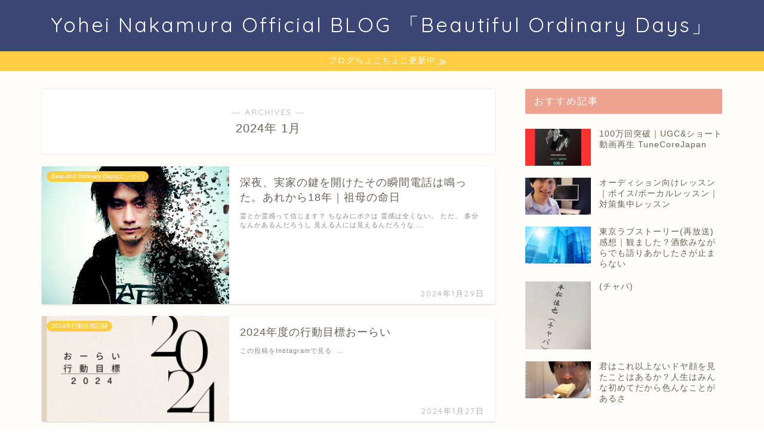

--- FILE ---
content_type: text/html; charset=UTF-8
request_url: https://yoheinakamura.com/2024/01/
body_size: 19696
content:
<!DOCTYPE html>
<html lang="ja">
<head prefix="og: http://ogp.me/ns# fb: http://ogp.me/ns/fb# article: http://ogp.me/ns/article#">
<meta charset="utf-8">
<meta http-equiv="X-UA-Compatible" content="IE=edge">
<meta name="viewport" content="width=device-width, initial-scale=1">
<!-- ここからOGP -->
<meta property="og:type" content="blog">
<meta property="og:title" content="Yohei Nakamura Official BLOG ｜Yohei Nakamuraの日常ブログ">
<meta property="og:url" content="https://yoheinakamura.com">
<meta property="og:description" content="シンガーソングライター、ミュージシャンのYohei Nakamura(ヨウヘイナカムラ)の日常、スケジュール、プロフィールなどが綴ってあります。
主に音楽、ちょこちょこ料理、たまにコラムや紹介も　気楽にやります">
<meta property="og:image" content="https://yoheinakamura.com/wp-content/uploads/2018/09/E_L1050466.jpg">
<meta property="og:site_name" content="Yohei Nakamura Official BLOG ">
<meta property="fb:admins" content="">
<meta name="twitter:card" content="summary">
<meta name="twitter:site" content="@YoheiNakamura">
<!-- ここまでOGP --> 

<link rel="canonical" href="https://yoheinakamura.com">
<title>1月, 2024 - Yohei Nakamura Official BLOG</title>

		<!-- All in One SEO 4.3.8 - aioseo.com -->
		<meta name="robots" content="max-image-preview:large" />
		<link rel="canonical" href="https://yoheinakamura.com/2024/01/" />
		<meta name="generator" content="All in One SEO (AIOSEO) 4.3.8" />
		<script type="application/ld+json" class="aioseo-schema">
			{"@context":"https:\/\/schema.org","@graph":[{"@type":"BreadcrumbList","@id":"https:\/\/yoheinakamura.com\/2024\/01\/#breadcrumblist","itemListElement":[{"@type":"ListItem","@id":"https:\/\/yoheinakamura.com\/#listItem","position":1,"item":{"@type":"WebPage","@id":"https:\/\/yoheinakamura.com\/","name":"\u30db\u30fc\u30e0","description":"\u65e5\u3005\u66f4\u65b0\u3057\u3066\u304a\u308a\u307e\u3059\u306e\u3067\u3001\u8af8\u3005\u305c\u3072\u3054\u89a7\u304f\u3060\u3055\u3044\uff01","url":"https:\/\/yoheinakamura.com\/"},"nextItem":"https:\/\/yoheinakamura.com\/2024\/#listItem"},{"@type":"ListItem","@id":"https:\/\/yoheinakamura.com\/2024\/#listItem","position":2,"item":{"@type":"WebPage","@id":"https:\/\/yoheinakamura.com\/2024\/","name":"2024","url":"https:\/\/yoheinakamura.com\/2024\/"},"nextItem":"https:\/\/yoheinakamura.com\/2024\/01\/#listItem","previousItem":"https:\/\/yoheinakamura.com\/#listItem"},{"@type":"ListItem","@id":"https:\/\/yoheinakamura.com\/2024\/01\/#listItem","position":3,"item":{"@type":"WebPage","@id":"https:\/\/yoheinakamura.com\/2024\/01\/","name":"1\u6708, 2024","url":"https:\/\/yoheinakamura.com\/2024\/01\/"},"previousItem":"https:\/\/yoheinakamura.com\/2024\/#listItem"}]},{"@type":"CollectionPage","@id":"https:\/\/yoheinakamura.com\/2024\/01\/#collectionpage","url":"https:\/\/yoheinakamura.com\/2024\/01\/","name":"1\u6708, 2024 - Yohei Nakamura Official BLOG","inLanguage":"ja","isPartOf":{"@id":"https:\/\/yoheinakamura.com\/#website"},"breadcrumb":{"@id":"https:\/\/yoheinakamura.com\/2024\/01\/#breadcrumblist"}},{"@type":"Organization","@id":"https:\/\/yoheinakamura.com\/#organization","name":"Yohei Nakamura Official BLOG","url":"https:\/\/yoheinakamura.com\/"},{"@type":"WebSite","@id":"https:\/\/yoheinakamura.com\/#website","url":"https:\/\/yoheinakamura.com\/","name":"Yohei Nakamura Official BLOG","description":"Yohei Nakamura\u306e\u65e5\u5e38\u30d6\u30ed\u30b0","inLanguage":"ja","publisher":{"@id":"https:\/\/yoheinakamura.com\/#organization"}}]}
		</script>
		<!-- All in One SEO -->

<link rel='dns-prefetch' href='//ajax.googleapis.com' />
<link rel='dns-prefetch' href='//cdnjs.cloudflare.com' />
<link rel="alternate" type="application/rss+xml" title="Yohei Nakamura Official BLOG  &raquo; フィード" href="https://yoheinakamura.com/feed/" />
<link rel="alternate" type="application/rss+xml" title="Yohei Nakamura Official BLOG  &raquo; コメントフィード" href="https://yoheinakamura.com/comments/feed/" />
<script type="text/javascript">
window._wpemojiSettings = {"baseUrl":"https:\/\/s.w.org\/images\/core\/emoji\/14.0.0\/72x72\/","ext":".png","svgUrl":"https:\/\/s.w.org\/images\/core\/emoji\/14.0.0\/svg\/","svgExt":".svg","source":{"concatemoji":"https:\/\/yoheinakamura.com\/wp-includes\/js\/wp-emoji-release.min.js?ver=6.2.8"}};
/*! This file is auto-generated */
!function(e,a,t){var n,r,o,i=a.createElement("canvas"),p=i.getContext&&i.getContext("2d");function s(e,t){p.clearRect(0,0,i.width,i.height),p.fillText(e,0,0);e=i.toDataURL();return p.clearRect(0,0,i.width,i.height),p.fillText(t,0,0),e===i.toDataURL()}function c(e){var t=a.createElement("script");t.src=e,t.defer=t.type="text/javascript",a.getElementsByTagName("head")[0].appendChild(t)}for(o=Array("flag","emoji"),t.supports={everything:!0,everythingExceptFlag:!0},r=0;r<o.length;r++)t.supports[o[r]]=function(e){if(p&&p.fillText)switch(p.textBaseline="top",p.font="600 32px Arial",e){case"flag":return s("\ud83c\udff3\ufe0f\u200d\u26a7\ufe0f","\ud83c\udff3\ufe0f\u200b\u26a7\ufe0f")?!1:!s("\ud83c\uddfa\ud83c\uddf3","\ud83c\uddfa\u200b\ud83c\uddf3")&&!s("\ud83c\udff4\udb40\udc67\udb40\udc62\udb40\udc65\udb40\udc6e\udb40\udc67\udb40\udc7f","\ud83c\udff4\u200b\udb40\udc67\u200b\udb40\udc62\u200b\udb40\udc65\u200b\udb40\udc6e\u200b\udb40\udc67\u200b\udb40\udc7f");case"emoji":return!s("\ud83e\udef1\ud83c\udffb\u200d\ud83e\udef2\ud83c\udfff","\ud83e\udef1\ud83c\udffb\u200b\ud83e\udef2\ud83c\udfff")}return!1}(o[r]),t.supports.everything=t.supports.everything&&t.supports[o[r]],"flag"!==o[r]&&(t.supports.everythingExceptFlag=t.supports.everythingExceptFlag&&t.supports[o[r]]);t.supports.everythingExceptFlag=t.supports.everythingExceptFlag&&!t.supports.flag,t.DOMReady=!1,t.readyCallback=function(){t.DOMReady=!0},t.supports.everything||(n=function(){t.readyCallback()},a.addEventListener?(a.addEventListener("DOMContentLoaded",n,!1),e.addEventListener("load",n,!1)):(e.attachEvent("onload",n),a.attachEvent("onreadystatechange",function(){"complete"===a.readyState&&t.readyCallback()})),(e=t.source||{}).concatemoji?c(e.concatemoji):e.wpemoji&&e.twemoji&&(c(e.twemoji),c(e.wpemoji)))}(window,document,window._wpemojiSettings);
</script>
<style type="text/css">
img.wp-smiley,
img.emoji {
	display: inline !important;
	border: none !important;
	box-shadow: none !important;
	height: 1em !important;
	width: 1em !important;
	margin: 0 0.07em !important;
	vertical-align: -0.1em !important;
	background: none !important;
	padding: 0 !important;
}
</style>
	<link rel='stylesheet' id='wp-block-library-css' href='https://yoheinakamura.com/wp-includes/css/dist/block-library/style.min.css?ver=6.2.8' type='text/css' media='all' />
<style id='rinkerg-gutenberg-rinker-style-inline-css' type='text/css'>
.wp-block-create-block-block{background-color:#21759b;color:#fff;padding:2px}

</style>
<link rel='stylesheet' id='quads-style-css-css' href='https://yoheinakamura.com/wp-content/cache/autoptimize/css/autoptimize_single_6b1e1ad343dfab26b270c482cb9b6007.css?ver=2.0.71' type='text/css' media='all' />
<link rel='stylesheet' id='classic-theme-styles-css' href='https://yoheinakamura.com/wp-includes/css/classic-themes.min.css?ver=6.2.8' type='text/css' media='all' />
<style id='global-styles-inline-css' type='text/css'>
body{--wp--preset--color--black: #000000;--wp--preset--color--cyan-bluish-gray: #abb8c3;--wp--preset--color--white: #ffffff;--wp--preset--color--pale-pink: #f78da7;--wp--preset--color--vivid-red: #cf2e2e;--wp--preset--color--luminous-vivid-orange: #ff6900;--wp--preset--color--luminous-vivid-amber: #fcb900;--wp--preset--color--light-green-cyan: #7bdcb5;--wp--preset--color--vivid-green-cyan: #00d084;--wp--preset--color--pale-cyan-blue: #8ed1fc;--wp--preset--color--vivid-cyan-blue: #0693e3;--wp--preset--color--vivid-purple: #9b51e0;--wp--preset--gradient--vivid-cyan-blue-to-vivid-purple: linear-gradient(135deg,rgba(6,147,227,1) 0%,rgb(155,81,224) 100%);--wp--preset--gradient--light-green-cyan-to-vivid-green-cyan: linear-gradient(135deg,rgb(122,220,180) 0%,rgb(0,208,130) 100%);--wp--preset--gradient--luminous-vivid-amber-to-luminous-vivid-orange: linear-gradient(135deg,rgba(252,185,0,1) 0%,rgba(255,105,0,1) 100%);--wp--preset--gradient--luminous-vivid-orange-to-vivid-red: linear-gradient(135deg,rgba(255,105,0,1) 0%,rgb(207,46,46) 100%);--wp--preset--gradient--very-light-gray-to-cyan-bluish-gray: linear-gradient(135deg,rgb(238,238,238) 0%,rgb(169,184,195) 100%);--wp--preset--gradient--cool-to-warm-spectrum: linear-gradient(135deg,rgb(74,234,220) 0%,rgb(151,120,209) 20%,rgb(207,42,186) 40%,rgb(238,44,130) 60%,rgb(251,105,98) 80%,rgb(254,248,76) 100%);--wp--preset--gradient--blush-light-purple: linear-gradient(135deg,rgb(255,206,236) 0%,rgb(152,150,240) 100%);--wp--preset--gradient--blush-bordeaux: linear-gradient(135deg,rgb(254,205,165) 0%,rgb(254,45,45) 50%,rgb(107,0,62) 100%);--wp--preset--gradient--luminous-dusk: linear-gradient(135deg,rgb(255,203,112) 0%,rgb(199,81,192) 50%,rgb(65,88,208) 100%);--wp--preset--gradient--pale-ocean: linear-gradient(135deg,rgb(255,245,203) 0%,rgb(182,227,212) 50%,rgb(51,167,181) 100%);--wp--preset--gradient--electric-grass: linear-gradient(135deg,rgb(202,248,128) 0%,rgb(113,206,126) 100%);--wp--preset--gradient--midnight: linear-gradient(135deg,rgb(2,3,129) 0%,rgb(40,116,252) 100%);--wp--preset--duotone--dark-grayscale: url('#wp-duotone-dark-grayscale');--wp--preset--duotone--grayscale: url('#wp-duotone-grayscale');--wp--preset--duotone--purple-yellow: url('#wp-duotone-purple-yellow');--wp--preset--duotone--blue-red: url('#wp-duotone-blue-red');--wp--preset--duotone--midnight: url('#wp-duotone-midnight');--wp--preset--duotone--magenta-yellow: url('#wp-duotone-magenta-yellow');--wp--preset--duotone--purple-green: url('#wp-duotone-purple-green');--wp--preset--duotone--blue-orange: url('#wp-duotone-blue-orange');--wp--preset--font-size--small: 13px;--wp--preset--font-size--medium: 20px;--wp--preset--font-size--large: 36px;--wp--preset--font-size--x-large: 42px;--wp--preset--spacing--20: 0.44rem;--wp--preset--spacing--30: 0.67rem;--wp--preset--spacing--40: 1rem;--wp--preset--spacing--50: 1.5rem;--wp--preset--spacing--60: 2.25rem;--wp--preset--spacing--70: 3.38rem;--wp--preset--spacing--80: 5.06rem;--wp--preset--shadow--natural: 6px 6px 9px rgba(0, 0, 0, 0.2);--wp--preset--shadow--deep: 12px 12px 50px rgba(0, 0, 0, 0.4);--wp--preset--shadow--sharp: 6px 6px 0px rgba(0, 0, 0, 0.2);--wp--preset--shadow--outlined: 6px 6px 0px -3px rgba(255, 255, 255, 1), 6px 6px rgba(0, 0, 0, 1);--wp--preset--shadow--crisp: 6px 6px 0px rgba(0, 0, 0, 1);}:where(.is-layout-flex){gap: 0.5em;}body .is-layout-flow > .alignleft{float: left;margin-inline-start: 0;margin-inline-end: 2em;}body .is-layout-flow > .alignright{float: right;margin-inline-start: 2em;margin-inline-end: 0;}body .is-layout-flow > .aligncenter{margin-left: auto !important;margin-right: auto !important;}body .is-layout-constrained > .alignleft{float: left;margin-inline-start: 0;margin-inline-end: 2em;}body .is-layout-constrained > .alignright{float: right;margin-inline-start: 2em;margin-inline-end: 0;}body .is-layout-constrained > .aligncenter{margin-left: auto !important;margin-right: auto !important;}body .is-layout-constrained > :where(:not(.alignleft):not(.alignright):not(.alignfull)){max-width: var(--wp--style--global--content-size);margin-left: auto !important;margin-right: auto !important;}body .is-layout-constrained > .alignwide{max-width: var(--wp--style--global--wide-size);}body .is-layout-flex{display: flex;}body .is-layout-flex{flex-wrap: wrap;align-items: center;}body .is-layout-flex > *{margin: 0;}:where(.wp-block-columns.is-layout-flex){gap: 2em;}.has-black-color{color: var(--wp--preset--color--black) !important;}.has-cyan-bluish-gray-color{color: var(--wp--preset--color--cyan-bluish-gray) !important;}.has-white-color{color: var(--wp--preset--color--white) !important;}.has-pale-pink-color{color: var(--wp--preset--color--pale-pink) !important;}.has-vivid-red-color{color: var(--wp--preset--color--vivid-red) !important;}.has-luminous-vivid-orange-color{color: var(--wp--preset--color--luminous-vivid-orange) !important;}.has-luminous-vivid-amber-color{color: var(--wp--preset--color--luminous-vivid-amber) !important;}.has-light-green-cyan-color{color: var(--wp--preset--color--light-green-cyan) !important;}.has-vivid-green-cyan-color{color: var(--wp--preset--color--vivid-green-cyan) !important;}.has-pale-cyan-blue-color{color: var(--wp--preset--color--pale-cyan-blue) !important;}.has-vivid-cyan-blue-color{color: var(--wp--preset--color--vivid-cyan-blue) !important;}.has-vivid-purple-color{color: var(--wp--preset--color--vivid-purple) !important;}.has-black-background-color{background-color: var(--wp--preset--color--black) !important;}.has-cyan-bluish-gray-background-color{background-color: var(--wp--preset--color--cyan-bluish-gray) !important;}.has-white-background-color{background-color: var(--wp--preset--color--white) !important;}.has-pale-pink-background-color{background-color: var(--wp--preset--color--pale-pink) !important;}.has-vivid-red-background-color{background-color: var(--wp--preset--color--vivid-red) !important;}.has-luminous-vivid-orange-background-color{background-color: var(--wp--preset--color--luminous-vivid-orange) !important;}.has-luminous-vivid-amber-background-color{background-color: var(--wp--preset--color--luminous-vivid-amber) !important;}.has-light-green-cyan-background-color{background-color: var(--wp--preset--color--light-green-cyan) !important;}.has-vivid-green-cyan-background-color{background-color: var(--wp--preset--color--vivid-green-cyan) !important;}.has-pale-cyan-blue-background-color{background-color: var(--wp--preset--color--pale-cyan-blue) !important;}.has-vivid-cyan-blue-background-color{background-color: var(--wp--preset--color--vivid-cyan-blue) !important;}.has-vivid-purple-background-color{background-color: var(--wp--preset--color--vivid-purple) !important;}.has-black-border-color{border-color: var(--wp--preset--color--black) !important;}.has-cyan-bluish-gray-border-color{border-color: var(--wp--preset--color--cyan-bluish-gray) !important;}.has-white-border-color{border-color: var(--wp--preset--color--white) !important;}.has-pale-pink-border-color{border-color: var(--wp--preset--color--pale-pink) !important;}.has-vivid-red-border-color{border-color: var(--wp--preset--color--vivid-red) !important;}.has-luminous-vivid-orange-border-color{border-color: var(--wp--preset--color--luminous-vivid-orange) !important;}.has-luminous-vivid-amber-border-color{border-color: var(--wp--preset--color--luminous-vivid-amber) !important;}.has-light-green-cyan-border-color{border-color: var(--wp--preset--color--light-green-cyan) !important;}.has-vivid-green-cyan-border-color{border-color: var(--wp--preset--color--vivid-green-cyan) !important;}.has-pale-cyan-blue-border-color{border-color: var(--wp--preset--color--pale-cyan-blue) !important;}.has-vivid-cyan-blue-border-color{border-color: var(--wp--preset--color--vivid-cyan-blue) !important;}.has-vivid-purple-border-color{border-color: var(--wp--preset--color--vivid-purple) !important;}.has-vivid-cyan-blue-to-vivid-purple-gradient-background{background: var(--wp--preset--gradient--vivid-cyan-blue-to-vivid-purple) !important;}.has-light-green-cyan-to-vivid-green-cyan-gradient-background{background: var(--wp--preset--gradient--light-green-cyan-to-vivid-green-cyan) !important;}.has-luminous-vivid-amber-to-luminous-vivid-orange-gradient-background{background: var(--wp--preset--gradient--luminous-vivid-amber-to-luminous-vivid-orange) !important;}.has-luminous-vivid-orange-to-vivid-red-gradient-background{background: var(--wp--preset--gradient--luminous-vivid-orange-to-vivid-red) !important;}.has-very-light-gray-to-cyan-bluish-gray-gradient-background{background: var(--wp--preset--gradient--very-light-gray-to-cyan-bluish-gray) !important;}.has-cool-to-warm-spectrum-gradient-background{background: var(--wp--preset--gradient--cool-to-warm-spectrum) !important;}.has-blush-light-purple-gradient-background{background: var(--wp--preset--gradient--blush-light-purple) !important;}.has-blush-bordeaux-gradient-background{background: var(--wp--preset--gradient--blush-bordeaux) !important;}.has-luminous-dusk-gradient-background{background: var(--wp--preset--gradient--luminous-dusk) !important;}.has-pale-ocean-gradient-background{background: var(--wp--preset--gradient--pale-ocean) !important;}.has-electric-grass-gradient-background{background: var(--wp--preset--gradient--electric-grass) !important;}.has-midnight-gradient-background{background: var(--wp--preset--gradient--midnight) !important;}.has-small-font-size{font-size: var(--wp--preset--font-size--small) !important;}.has-medium-font-size{font-size: var(--wp--preset--font-size--medium) !important;}.has-large-font-size{font-size: var(--wp--preset--font-size--large) !important;}.has-x-large-font-size{font-size: var(--wp--preset--font-size--x-large) !important;}
.wp-block-navigation a:where(:not(.wp-element-button)){color: inherit;}
:where(.wp-block-columns.is-layout-flex){gap: 2em;}
.wp-block-pullquote{font-size: 1.5em;line-height: 1.6;}
</style>
<link rel='stylesheet' id='contact-form-7-css' href='https://yoheinakamura.com/wp-content/cache/autoptimize/css/autoptimize_single_0e4a098f3f6e3faede64db8b9da80ba2.css?ver=5.7.7' type='text/css' media='all' />
<link rel='stylesheet' id='wordpress-popular-posts-css-css' href='https://yoheinakamura.com/wp-content/cache/autoptimize/css/autoptimize_single_cff4a50b569f9d814cfe56378d2d03f7.css?ver=6.3.3' type='text/css' media='all' />
<link rel='stylesheet' id='yyi_rinker_stylesheet-css' href='https://yoheinakamura.com/wp-content/cache/autoptimize/css/autoptimize_single_d3651ddef252557f06519bec6e609802.css?v=1.10.1&#038;ver=6.2.8' type='text/css' media='all' />
<link rel='stylesheet' id='theme-style-css' href='https://yoheinakamura.com/wp-content/cache/autoptimize/css/autoptimize_single_f568544db097841cdbbf287334f2a6d7.css?ver=6.2.8' type='text/css' media='all' />
<link rel='stylesheet' id='swiper-style-css' href='https://cdnjs.cloudflare.com/ajax/libs/Swiper/4.0.7/css/swiper.min.css?ver=6.2.8' type='text/css' media='all' />
<style id='quads-styles-inline-css' type='text/css'>

        .quads-location {
            visibility: hidden;
        }
    .quads-location ins.adsbygoogle {
        background: transparent !important;
    }
    .quads.quads_ad_container { display: grid; grid-template-columns: auto; grid-gap: 10px; padding: 10px; }
    .grid_image{animation: fadeIn 0.5s;-webkit-animation: fadeIn 0.5s;-moz-animation: fadeIn 0.5s;
        -o-animation: fadeIn 0.5s;-ms-animation: fadeIn 0.5s;}
    .quads-ad-label { font-size: 12px; text-align: center; color: #333;}
    .quads-text-around-ad-label-text_around_left {
        width: 50%;
        float: left;
    }
    .quads-text-around-ad-label-text_around_right {
        width: 50%;
        float: right;
    } 
    .quads_click_impression { display: none;}
</style>
<script type='text/javascript' src='https://ajax.googleapis.com/ajax/libs/jquery/1.12.4/jquery.min.js?ver=6.2.8' id='jquery-js'></script>
<script type='application/json' id='wpp-json'>
{"sampling_active":0,"sampling_rate":100,"ajax_url":"https:\/\/yoheinakamura.com\/wp-json\/wordpress-popular-posts\/v1\/popular-posts","api_url":"https:\/\/yoheinakamura.com\/wp-json\/wordpress-popular-posts","ID":0,"token":"358c84c6bb","lang":0,"debug":0}
</script>


<link rel="https://api.w.org/" href="https://yoheinakamura.com/wp-json/" /><script type='text/javascript'>document.cookie = 'quads_browser_width='+screen.width;</script>            <style id="wpp-loading-animation-styles">@-webkit-keyframes bgslide{from{background-position-x:0}to{background-position-x:-200%}}@keyframes bgslide{from{background-position-x:0}to{background-position-x:-200%}}.wpp-widget-placeholder,.wpp-widget-block-placeholder,.wpp-shortcode-placeholder{margin:0 auto;width:60px;height:3px;background:#dd3737;background:linear-gradient(90deg,#dd3737 0%,#571313 10%,#dd3737 100%);background-size:200% auto;border-radius:3px;-webkit-animation:bgslide 1s infinite linear;animation:bgslide 1s infinite linear}</style>
            <script type="text/javascript" language="javascript">
    var vc_pid = "885638705";
</script><script type="text/javascript" src="//aml.valuecommerce.com/vcdal.js" async></script><style>
.yyi-rinker-images {
    display: flex;
    justify-content: center;
    align-items: center;
    position: relative;

}
div.yyi-rinker-image img.yyi-rinker-main-img.hidden {
    display: none;
}

.yyi-rinker-images-arrow {
    cursor: pointer;
    position: absolute;
    top: 50%;
    display: block;
    margin-top: -11px;
    opacity: 0.6;
    width: 22px;
}

.yyi-rinker-images-arrow-left{
    left: -10px;
}
.yyi-rinker-images-arrow-right{
    right: -10px;
}

.yyi-rinker-images-arrow-left.hidden {
    display: none;
}

.yyi-rinker-images-arrow-right.hidden {
    display: none;
}
div.yyi-rinker-contents.yyi-rinker-design-tate  div.yyi-rinker-box{
    flex-direction: column;
}

div.yyi-rinker-contents.yyi-rinker-design-slim div.yyi-rinker-box .yyi-rinker-links {
    flex-direction: column;
}

div.yyi-rinker-contents.yyi-rinker-design-slim div.yyi-rinker-info {
    width: 100%;
}

div.yyi-rinker-contents.yyi-rinker-design-slim .yyi-rinker-title {
    text-align: center;
}

div.yyi-rinker-contents.yyi-rinker-design-slim .yyi-rinker-links {
    text-align: center;
}
div.yyi-rinker-contents.yyi-rinker-design-slim .yyi-rinker-image {
    margin: auto;
}

div.yyi-rinker-contents.yyi-rinker-design-slim div.yyi-rinker-info ul.yyi-rinker-links li {
	align-self: stretch;
}
div.yyi-rinker-contents.yyi-rinker-design-slim div.yyi-rinker-box div.yyi-rinker-info {
	padding: 0;
}
div.yyi-rinker-contents.yyi-rinker-design-slim div.yyi-rinker-box {
	flex-direction: column;
	padding: 14px 5px 0;
}

.yyi-rinker-design-slim div.yyi-rinker-box div.yyi-rinker-info {
	text-align: center;
}

.yyi-rinker-design-slim div.price-box span.price {
	display: block;
}

div.yyi-rinker-contents.yyi-rinker-design-slim div.yyi-rinker-info div.yyi-rinker-title a{
	font-size:16px;
}

div.yyi-rinker-contents.yyi-rinker-design-slim ul.yyi-rinker-links li.amazonkindlelink:before,  div.yyi-rinker-contents.yyi-rinker-design-slim ul.yyi-rinker-links li.amazonlink:before,  div.yyi-rinker-contents.yyi-rinker-design-slim ul.yyi-rinker-links li.rakutenlink:before,  div.yyi-rinker-contents.yyi-rinker-design-slim ul.yyi-rinker-links li.yahoolink:before {
	font-size:12px;
}

div.yyi-rinker-contents.yyi-rinker-design-slim ul.yyi-rinker-links li a {
	font-size: 13px;
}
.entry-content ul.yyi-rinker-links li {
	padding: 0;
}

div.yyi-rinker-contents .yyi-rinker-attention.attention_desing_right_ribbon {
    width: 89px;
    height: 91px;
    position: absolute;
    top: -1px;
    right: -1px;
    left: auto;
    overflow: hidden;
}

div.yyi-rinker-contents .yyi-rinker-attention.attention_desing_right_ribbon span {
    display: inline-block;
    width: 146px;
    position: absolute;
    padding: 4px 0;
    left: -13px;
    top: 12px;
    text-align: center;
    font-size: 12px;
    line-height: 24px;
    -webkit-transform: rotate(45deg);
    transform: rotate(45deg);
    box-shadow: 0 1px 3px rgba(0, 0, 0, 0.2);
}

div.yyi-rinker-contents .yyi-rinker-attention.attention_desing_right_ribbon {
    background: none;
}
.yyi-rinker-attention.attention_desing_right_ribbon .yyi-rinker-attention-after,
.yyi-rinker-attention.attention_desing_right_ribbon .yyi-rinker-attention-before{
display:none;
}
div.yyi-rinker-use-right_ribbon div.yyi-rinker-title {
    margin-right: 2rem;
}

				</style>	<style type="text/css">
		#wrapper {
			background-color: #fffdf9;
			background-image: url();
					}

		.related-entry-headline-text span:before,
		#comment-title span:before,
		#reply-title span:before {
			background-color: #eda390;
			border-color: #eda390 !important;
		}

		#breadcrumb:after,
		#page-top a {
			background-color: #3b4675;
		}

		footer {
			background-color: #3b4675;
		}

		.footer-inner a,
		#copyright,
		#copyright-center {
			border-color: #7a6e71 !important;
			color: #7a6e71 !important;
		}

		#footer-widget-area {
			border-color: #7a6e71 !important;
		}

		.page-top-footer a {
			color: #3b4675 !important;
		}

		#breadcrumb ul li,
		#breadcrumb ul li a {
			color: #3b4675 !important;
		}

		body,
		a,
		a:link,
		a:visited,
		.my-profile,
		.widgettitle,
		.tabBtn-mag label {
			color: #686357;
		}

		a:hover {
			color: #ffcd44;
		}

		.widget_nav_menu ul>li>a:before,
		.widget_categories ul>li>a:before,
		.widget_pages ul>li>a:before,
		.widget_recent_entries ul>li>a:before,
		.widget_archive ul>li>a:before,
		.widget_archive form:after,
		.widget_categories form:after,
		.widget_nav_menu ul>li>ul.sub-menu>li>a:before,
		.widget_categories ul>li>.children>li>a:before,
		.widget_pages ul>li>.children>li>a:before,
		.widget_nav_menu ul>li>ul.sub-menu>li>ul.sub-menu li>a:before,
		.widget_categories ul>li>.children>li>.children li>a:before,
		.widget_pages ul>li>.children>li>.children li>a:before {
			color: #eda390;
		}

		.widget_nav_menu ul .sub-menu .sub-menu li a:before {
			background-color: #686357 !important;
		}
		.d--labeling-act-border{
			border-color: rgba(104,99,87,0.18);
		}
		.c--labeling-act.d--labeling-act-solid{
			background-color: rgba(104,99,87,0.06);
		}
		.a--labeling-act{
			color: rgba(104,99,87,0.6);
		}
		.a--labeling-small-act span{
			background-color: rgba(104,99,87,0.21);
		}
		.d--labeling-act-strong{
			background-color: rgba(104,99,87,0.045);
		}
		.d--labeling-act-strong .a--labeling-act{
			color: rgba(104,99,87,0.75);
		}


		footer .footer-widget,
		footer .footer-widget a,
		footer .footer-widget ul li,
		.footer-widget.widget_nav_menu ul>li>a:before,
		.footer-widget.widget_categories ul>li>a:before,
		.footer-widget.widget_recent_entries ul>li>a:before,
		.footer-widget.widget_pages ul>li>a:before,
		.footer-widget.widget_archive ul>li>a:before,
		footer .widget_tag_cloud .tagcloud a:before {
			color: #7a6e71 !important;
			border-color: #7a6e71 !important;
		}

		footer .footer-widget .widgettitle {
			color: #7a6e71 !important;
			border-color: #ffcd44 !important;
		}

		footer .widget_nav_menu ul .children .children li a:before,
		footer .widget_categories ul .children .children li a:before,
		footer .widget_nav_menu ul .sub-menu .sub-menu li a:before {
			background-color: #7a6e71 !important;
		}

		#drawernav a:hover,
		.post-list-title,
		#prev-next p,
		#toc_container .toc_list li a {
			color: #686357 !important;
		}

		#header-box {
			background-color: #3b4675;
		}

		@media (min-width: 768px) {
			.top-image-meta {
				margin-top: calc(0px - 30px);
			}
		}

		@media (min-width: 1200px) {
			.top-image-meta {
				margin-top: calc(0px);
			}
		}

		.pickup-contents:before {
			background-color: #3b4675 !important;
		}

		.main-image-text {
			color: #555555;
		}

		.main-image-text-sub {
			color: #686357;
		}

		@media (min-width: 481px) {
			#site-info {
				padding-top: 20px !important;
				padding-bottom: 20px !important;
			}
		}

		#site-info span a {
			color: #ffffff !important;
		}

		#headmenu .headsns .line a svg {
			fill: #3b4675 !important;
		}

		#headmenu .headsns a,
		#headmenu {
			color: #3b4675 !important;
			border-color: #3b4675 !important;
		}

		.profile-follow .line-sns a svg {
			fill: #eda390 !important;
		}

		.profile-follow .line-sns a:hover svg {
			fill: #ffcd44 !important;
		}

		.profile-follow a {
			color: #eda390 !important;
			border-color: #eda390 !important;
		}

		.profile-follow a:hover,
		#headmenu .headsns a:hover {
			color: #ffcd44 !important;
			border-color: #ffcd44 !important;
		}

		.search-box:hover {
			color: #ffcd44 !important;
			border-color: #ffcd44 !important;
		}

		#header #headmenu .headsns .line a:hover svg {
			fill: #ffcd44 !important;
		}

		.cps-icon-bar,
		#navtoggle:checked+.sp-menu-open .cps-icon-bar {
			background-color: #ffffff;
		}

		#nav-container {
			background-color: #ffffff;
		}

		.menu-box .menu-item svg {
			fill: #3b4675;
		}

		#drawernav ul.menu-box>li>a,
		#drawernav2 ul.menu-box>li>a,
		#drawernav3 ul.menu-box>li>a,
		#drawernav4 ul.menu-box>li>a,
		#drawernav5 ul.menu-box>li>a,
		#drawernav ul.menu-box>li.menu-item-has-children:after,
		#drawernav2 ul.menu-box>li.menu-item-has-children:after,
		#drawernav3 ul.menu-box>li.menu-item-has-children:after,
		#drawernav4 ul.menu-box>li.menu-item-has-children:after,
		#drawernav5 ul.menu-box>li.menu-item-has-children:after {
			color: #3b4675 !important;
		}

		#drawernav ul.menu-box li a,
		#drawernav2 ul.menu-box li a,
		#drawernav3 ul.menu-box li a,
		#drawernav4 ul.menu-box li a,
		#drawernav5 ul.menu-box li a {
			font-size: 13px !important;
		}

		#drawernav3 ul.menu-box>li {
			color: #686357 !important;
		}

		#drawernav4 .menu-box>.menu-item>a:after,
		#drawernav3 .menu-box>.menu-item>a:after,
		#drawernav .menu-box>.menu-item>a:after {
			background-color: #3b4675 !important;
		}

		#drawernav2 .menu-box>.menu-item:hover,
		#drawernav5 .menu-box>.menu-item:hover {
			border-top-color: #eda390 !important;
		}

		.cps-info-bar a {
			background-color: #ffcd44 !important;
		}

		@media (min-width: 768px) {
			.post-list-mag .post-list-item:not(:nth-child(2n)) {
				margin-right: 2.6%;
			}
		}

		@media (min-width: 768px) {

			#tab-1:checked~.tabBtn-mag li [for="tab-1"]:after,
			#tab-2:checked~.tabBtn-mag li [for="tab-2"]:after,
			#tab-3:checked~.tabBtn-mag li [for="tab-3"]:after,
			#tab-4:checked~.tabBtn-mag li [for="tab-4"]:after {
				border-top-color: #eda390 !important;
			}

			.tabBtn-mag label {
				border-bottom-color: #eda390 !important;
			}
		}

		#tab-1:checked~.tabBtn-mag li [for="tab-1"],
		#tab-2:checked~.tabBtn-mag li [for="tab-2"],
		#tab-3:checked~.tabBtn-mag li [for="tab-3"],
		#tab-4:checked~.tabBtn-mag li [for="tab-4"],
		#prev-next a.next:after,
		#prev-next a.prev:after,
		.more-cat-button a:hover span:before {
			background-color: #eda390 !important;
		}


		.swiper-slide .post-list-cat,
		.post-list-mag .post-list-cat,
		.post-list-mag3col .post-list-cat,
		.post-list-mag-sp1col .post-list-cat,
		.swiper-pagination-bullet-active,
		.pickup-cat,
		.post-list .post-list-cat,
		#breadcrumb .bcHome a:hover span:before,
		.popular-item:nth-child(1) .pop-num,
		.popular-item:nth-child(2) .pop-num,
		.popular-item:nth-child(3) .pop-num {
			background-color: #ffcd44 !important;
		}

		.sidebar-btn a,
		.profile-sns-menu {
			background-color: #ffcd44 !important;
		}

		.sp-sns-menu a,
		.pickup-contents-box a:hover .pickup-title {
			border-color: #eda390 !important;
			color: #eda390 !important;
		}

		.pro-line svg {
			fill: #eda390 !important;
		}

		.cps-post-cat a,
		.meta-cat,
		.popular-cat {
			background-color: #ffcd44 !important;
			border-color: #ffcd44 !important;
		}

		.tagicon,
		.tag-box a,
		#toc_container .toc_list>li,
		#toc_container .toc_title {
			color: #eda390 !important;
		}

		.widget_tag_cloud a::before {
			color: #686357 !important;
		}

		.tag-box a,
		#toc_container:before {
			border-color: #eda390 !important;
		}

		.cps-post-cat a:hover {
			color: #ffcd44 !important;
		}

		.pagination li:not([class*="current"]) a:hover,
		.widget_tag_cloud a:hover {
			background-color: #eda390 !important;
		}

		.pagination li:not([class*="current"]) a:hover {
			opacity: 0.5 !important;
		}

		.pagination li.current a {
			background-color: #eda390 !important;
			border-color: #eda390 !important;
		}

		.nextpage a:hover span {
			color: #eda390 !important;
			border-color: #eda390 !important;
		}

		.cta-content:before {
			background-color: #3b4675 !important;
		}

		.cta-text,
		.info-title {
			color: #7a6e71 !important;
		}

		#footer-widget-area.footer_style1 .widgettitle {
			border-color: #ffcd44 !important;
		}

		.sidebar_style1 .widgettitle,
		.sidebar_style5 .widgettitle {
			border-color: #eda390 !important;
		}

		.sidebar_style2 .widgettitle,
		.sidebar_style4 .widgettitle,
		.sidebar_style6 .widgettitle,
		#home-bottom-widget .widgettitle,
		#home-top-widget .widgettitle,
		#post-bottom-widget .widgettitle,
		#post-top-widget .widgettitle {
			background-color: #eda390 !important;
		}

		#home-bottom-widget .widget_search .search-box input[type="submit"],
		#home-top-widget .widget_search .search-box input[type="submit"],
		#post-bottom-widget .widget_search .search-box input[type="submit"],
		#post-top-widget .widget_search .search-box input[type="submit"] {
			background-color: #ffcd44 !important;
		}

		.tn-logo-size {
			font-size: 250% !important;
		}

		@media (min-width: 481px) {
			.tn-logo-size img {
				width: calc(250%*0.5) !important;
			}
		}

		@media (min-width: 768px) {
			.tn-logo-size img {
				width: calc(250%*2.2) !important;
			}
		}

		@media (min-width: 1200px) {
			.tn-logo-size img {
				width: 250% !important;
			}
		}

		.sp-logo-size {
			font-size: 120% !important;
		}

		.sp-logo-size img {
			width: 120% !important;
		}

		.cps-post-main ul>li:before,
		.cps-post-main ol>li:before {
			background-color: #ffcd44 !important;
		}

		.profile-card .profile-title {
			background-color: #eda390 !important;
		}

		.profile-card {
			border-color: #eda390 !important;
		}

		.cps-post-main a {
			color: #1e73be;
		}

		.cps-post-main .marker {
			background: -webkit-linear-gradient(transparent 60%, #fff1ce 0%);
			background: linear-gradient(transparent 60%, #fff1ce 0%);
		}

		.cps-post-main .marker2 {
			background: -webkit-linear-gradient(transparent 60%, #a6ede7 0%);
			background: linear-gradient(transparent 60%, #a6ede7 0%);
		}

		.cps-post-main .jic-sc {
			color: #e9546b;
		}


		.simple-box1 {
			border-color: #3b4675 !important;
		}

		.simple-box2 {
			border-color: #f2bf7d !important;
		}

		.simple-box3 {
			border-color: #ffcd44 !important;
		}

		.simple-box4 {
			border-color: #7badd8 !important;
		}

		.simple-box4:before {
			background-color: #7badd8;
		}

		.simple-box5 {
			border-color: #e896c7 !important;
		}

		.simple-box5:before {
			background-color: #e896c7;
		}

		.simple-box6 {
			background-color: #fffdef !important;
		}

		.simple-box7 {
			border-color: #def1f9 !important;
		}

		.simple-box7:before {
			background-color: #def1f9 !important;
		}

		.simple-box8 {
			border-color: #96ddc1 !important;
		}

		.simple-box8:before {
			background-color: #96ddc1 !important;
		}

		.simple-box9:before {
			background-color: #e1c0e8 !important;
		}

		.simple-box9:after {
			border-color: #e1c0e8 #e1c0e8 #fff #fff !important;
		}

		.kaisetsu-box1:before,
		.kaisetsu-box1-title {
			background-color: #ffb49e !important;
		}

		.kaisetsu-box2 {
			border-color: #3b4675 !important;
		}

		.kaisetsu-box2-title {
			background-color: #3b4675 !important;
		}

		.kaisetsu-box4 {
			border-color: #ea91a9 !important;
		}

		.kaisetsu-box4-title {
			background-color: #ea91a9 !important;
		}

		.kaisetsu-box5:before {
			background-color: #57b3ba !important;
		}

		.kaisetsu-box5-title {
			background-color: #57b3ba !important;
		}

		.concept-box1 {
			border-color: #85db8f !important;
		}

		.concept-box1:after {
			background-color: #85db8f !important;
		}

		.concept-box1:before {
			content: "ポイント" !important;
			color: #85db8f !important;
		}

		.concept-box2 {
			border-color: #f7cf6a !important;
		}

		.concept-box2:after {
			background-color: #f7cf6a !important;
		}

		.concept-box2:before {
			content: "注意点" !important;
			color: #f7cf6a !important;
		}

		.concept-box3 {
			border-color: #86cee8 !important;
		}

		.concept-box3:after {
			background-color: #86cee8 !important;
		}

		.concept-box3:before {
			content: "良い例" !important;
			color: #86cee8 !important;
		}

		.concept-box4 {
			border-color: #ed8989 !important;
		}

		.concept-box4:after {
			background-color: #ed8989 !important;
		}

		.concept-box4:before {
			content: "悪い例" !important;
			color: #ed8989 !important;
		}

		.concept-box5 {
			border-color: #9e9e9e !important;
		}

		.concept-box5:after {
			background-color: #9e9e9e !important;
		}

		.concept-box5:before {
			content: "参考" !important;
			color: #9e9e9e !important;
		}

		.concept-box6 {
			border-color: #8eaced !important;
		}

		.concept-box6:after {
			background-color: #8eaced !important;
		}

		.concept-box6:before {
			content: "メモ" !important;
			color: #8eaced !important;
		}

		.innerlink-box1,
		.blog-card {
			border-color: #ffcd44 !important;
		}

		.innerlink-box1-title {
			background-color: #ffcd44 !important;
			border-color: #ffcd44 !important;
		}

		.innerlink-box1:before,
		.blog-card-hl-box {
			background-color: #ffcd44 !important;
		}

		.jin-ac-box01-title::after {
			color: #eda390;
		}

		.color-button01 a,
		.color-button01 a:hover,
		.color-button01:before {
			background-color: #8bc940 !important;
		}

		.top-image-btn-color a,
		.top-image-btn-color a:hover,
		.top-image-btn-color:before {
			background-color: #ffcd44 !important;
		}

		.color-button02 a,
		.color-button02 a:hover,
		.color-button02:before {
			background-color: #deed12 !important;
		}

		.color-button01-big a,
		.color-button01-big a:hover,
		.color-button01-big:before {
			background-color: #ffcd44 !important;
		}

		.color-button01-big a,
		.color-button01-big:before {
			border-radius: 5px !important;
		}

		.color-button01-big a {
			padding-top: 20px !important;
			padding-bottom: 20px !important;
		}

		.color-button02-big a,
		.color-button02-big a:hover,
		.color-button02-big:before {
			background-color: #83d39b !important;
		}

		.color-button02-big a,
		.color-button02-big:before {
			border-radius: 40px !important;
		}

		.color-button02-big a {
			padding-top: 20px !important;
			padding-bottom: 20px !important;
		}

		.color-button01-big {
			width: 75% !important;
		}

		.color-button02-big {
			width: 75% !important;
		}

		.top-image-btn-color:before,
		.color-button01:before,
		.color-button02:before,
		.color-button01-big:before,
		.color-button02-big:before {
			bottom: -1px;
			left: -1px;
			width: 100%;
			height: 100%;
			border-radius: 6px;
			box-shadow: 0px 1px 5px 0px rgba(0, 0, 0, 0.25);
			-webkit-transition: all .4s;
			transition: all .4s;
		}

		.top-image-btn-color a:hover,
		.color-button01 a:hover,
		.color-button02 a:hover,
		.color-button01-big a:hover,
		.color-button02-big a:hover {
			-webkit-transform: translateY(2px);
			transform: translateY(2px);
			-webkit-filter: brightness(0.95);
			filter: brightness(0.95);
		}

		.top-image-btn-color:hover:before,
		.color-button01:hover:before,
		.color-button02:hover:before,
		.color-button01-big:hover:before,
		.color-button02-big:hover:before {
			-webkit-transform: translateY(2px);
			transform: translateY(2px);
			box-shadow: none !important;
		}

		.h2-style01 h2,
		.h2-style02 h2:before,
		.h2-style03 h2,
		.h2-style04 h2:before,
		.h2-style05 h2,
		.h2-style07 h2:before,
		.h2-style07 h2:after,
		.h3-style03 h3:before,
		.h3-style02 h3:before,
		.h3-style05 h3:before,
		.h3-style07 h3:before,
		.h2-style08 h2:after,
		.h2-style10 h2:before,
		.h2-style10 h2:after,
		.h3-style02 h3:after,
		.h4-style02 h4:before {
			background-color: #eda390 !important;
		}

		.h3-style01 h3,
		.h3-style04 h3,
		.h3-style05 h3,
		.h3-style06 h3,
		.h4-style01 h4,
		.h2-style02 h2,
		.h2-style08 h2,
		.h2-style08 h2:before,
		.h2-style09 h2,
		.h4-style03 h4 {
			border-color: #eda390 !important;
		}

		.h2-style05 h2:before {
			border-top-color: #eda390 !important;
		}

		.h2-style06 h2:before,
		.sidebar_style3 .widgettitle:after {
			background-image: linear-gradient(-45deg,
					transparent 25%,
					#eda390 25%,
					#eda390 50%,
					transparent 50%,
					transparent 75%,
					#eda390 75%,
					#eda390);
		}

		.jin-h2-icons.h2-style02 h2 .jic:before,
		.jin-h2-icons.h2-style04 h2 .jic:before,
		.jin-h2-icons.h2-style06 h2 .jic:before,
		.jin-h2-icons.h2-style07 h2 .jic:before,
		.jin-h2-icons.h2-style08 h2 .jic:before,
		.jin-h2-icons.h2-style09 h2 .jic:before,
		.jin-h2-icons.h2-style10 h2 .jic:before,
		.jin-h3-icons.h3-style01 h3 .jic:before,
		.jin-h3-icons.h3-style02 h3 .jic:before,
		.jin-h3-icons.h3-style03 h3 .jic:before,
		.jin-h3-icons.h3-style04 h3 .jic:before,
		.jin-h3-icons.h3-style05 h3 .jic:before,
		.jin-h3-icons.h3-style06 h3 .jic:before,
		.jin-h3-icons.h3-style07 h3 .jic:before,
		.jin-h4-icons.h4-style01 h4 .jic:before,
		.jin-h4-icons.h4-style02 h4 .jic:before,
		.jin-h4-icons.h4-style03 h4 .jic:before,
		.jin-h4-icons.h4-style04 h4 .jic:before {
			color: #eda390;
		}

		@media all and (-ms-high-contrast:none) {

			*::-ms-backdrop,
			.color-button01:before,
			.color-button02:before,
			.color-button01-big:before,
			.color-button02-big:before {
				background-color: #595857 !important;
			}
		}

		.jin-lp-h2 h2,
		.jin-lp-h2 h2 {
			background-color: transparent !important;
			border-color: transparent !important;
			color: #686357 !important;
		}

		.jincolumn-h3style2 {
			border-color: #eda390 !important;
		}

		.jinlph2-style1 h2:first-letter {
			color: #eda390 !important;
		}

		.jinlph2-style2 h2,
		.jinlph2-style3 h2 {
			border-color: #eda390 !important;
		}

		.jin-photo-title .jin-fusen1-down,
		.jin-photo-title .jin-fusen1-even,
		.jin-photo-title .jin-fusen1-up {
			border-left-color: #eda390;
		}

		.jin-photo-title .jin-fusen2,
		.jin-photo-title .jin-fusen3 {
			background-color: #eda390;
		}

		.jin-photo-title .jin-fusen2:before,
		.jin-photo-title .jin-fusen3:before {
			border-top-color: #eda390;
		}

		.has-huge-font-size {
			font-size: 42px !important;
		}

		.has-large-font-size {
			font-size: 36px !important;
		}

		.has-medium-font-size {
			font-size: 20px !important;
		}

		.has-normal-font-size {
			font-size: 16px !important;
		}

		.has-small-font-size {
			font-size: 13px !important;
		}
	</style>
<link rel="icon" href="https://yoheinakamura.com/wp-content/uploads/2018/06/cropped-icon_Yohei-32x32.jpg" sizes="32x32" />
<link rel="icon" href="https://yoheinakamura.com/wp-content/uploads/2018/06/cropped-icon_Yohei-192x192.jpg" sizes="192x192" />
<link rel="apple-touch-icon" href="https://yoheinakamura.com/wp-content/uploads/2018/06/cropped-icon_Yohei-180x180.jpg" />
<meta name="msapplication-TileImage" content="https://yoheinakamura.com/wp-content/uploads/2018/06/cropped-icon_Yohei-270x270.jpg" />
		<style type="text/css" id="wp-custom-css">
			.proflink a{
	display:block;
	text-align:center;
	padding:7px 10px;
	background:#aaa;/*カラーは変更*/
	width:50%;
	margin:0 auto;
	margin-top:20px;
	border-radius:20px;
	border:3px double #fff;
	font-size:0.65rem;
	color:#fff;
}
.proflink a:hover{
		opacity:0.75;
}
.entry-content p {line-height: 2;
margin-bottom: 0.4em;}		</style>
			
<!--カエレバCSS-->
<link href="https://yoheinakamura.com/wp-content/cache/autoptimize/css/autoptimize_single_e6ea0dc37c79f3c996ad7b049a069cdf.css" rel="stylesheet" />
<!--アプリーチCSS-->
<link href="https://yoheinakamura.com/wp-content/cache/autoptimize/css/autoptimize_single_8a8c5496d1921b927be276ca43c243ae.css" rel="stylesheet" />

<!-- Global site tag (gtag.js) - Google Analytics -->
<script async src="https://www.googletagmanager.com/gtag/js?id=UA-116757970-1"></script>
<script>
  window.dataLayer = window.dataLayer || [];
  function gtag(){dataLayer.push(arguments);}
  gtag('js', new Date());

  gtag('config', 'UA-116757970-1');
</script>
</head>
<body class="archive date" id="nofont-style">
<div id="wrapper">

		
	<div id="scroll-content" class="animate-off">
	
		<!--ヘッダー-->

					


<div id="header-box" class="tn_on header-box animate-off">
	<div id="header" class="header-type2 header animate-off">
		
		<div id="site-info" class="ef">
												<span class="tn-logo-size"><a href='https://yoheinakamura.com/' title='Yohei Nakamura Official BLOG ' rel='home'>Yohei Nakamura Official BLOG 「Beautiful Ordinary Days」</a></span>
									</div>

	
	</div>
	
		
</div>

	

			<div class="cps-info-bar animate-off">
		<a href="https://yoheinakamura.com/dairy"><span>ブログちょこちょこ更新中</span></a>
	</div>
	
	<!--ヘッダー画像-->
													<!--ヘッダー画像-->

		
		<!--ヘッダー-->

		<div class="clearfix"></div>

			
														
		
	<div id="contents">
		
		<!--メインコンテンツ-->
		<main id="main-contents" class="main-contents article_style1 animate-off" itemscope itemtype="https://schema.org/Blog">
			<section class="cps-post-box hentry">
				<header class="archive-post-header">
											<span class="archive-title-sub ef">― ARCHIVES ―</span>
						<h1 class="archive-title entry-title" itemprop="headline">2024年&nbsp;1月</h1>
										<div class="cps-post-meta vcard">
						<span class="writer fn" itemprop="author" itemscope itemtype="https://schema.org/Person"><span itemprop="name">yoheinak</span></span>
					</div>
				</header>
			</section>

			<section class="entry-content archive-box">
				<div class="toppost-list-box-simple">

	<div class="post-list basicstyle">
				<article class="post-list-item" itemscope itemtype="https://schema.org/BlogPosting">
	<a class="post-list-link" rel="bookmark" href="https://yoheinakamura.com/2024/01/29/grandma-2/" itemprop='mainEntityOfPage'>
		<div class="post-list-inner">
			<div class="post-list-thumb" itemprop="image" itemscope itemtype="https://schema.org/ImageObject">
															<img src="https://yoheinakamura.com/wp-content/uploads/2018/09/E_L1050466.jpg" width="480" height="270" alt="no image" />
						<meta itemprop="url" content="https://yoheinakamura.com/wp-content/themes/jin/img/noimg320.png">
						<meta itemprop="width" content="480">
						<meta itemprop="height" content="270">
																	<span class="post-list-cat category-beautiful-ordinary-days" style="background-color:!important;" itemprop="keywords">Beautiful Ordinary Days(エッセイ)</span>
							</div>
			<div class="post-list-meta vcard">
				<h2 class="post-list-title entry-title" itemprop="headline">深夜、実家の鍵を開けたその瞬間電話は鳴った。あれから18年｜祖母の命日</h2>
								<span class="post-list-date date ef updated" itemprop="datePublished dateModified" datetime="2024-01-29" content="2024-01-29">2024年1月29日</span>
								<span class="writer fn" itemprop="author" itemscope itemtype="https://schema.org/Person"><span itemprop="name">yoheinak</span></span>

				<div class="post-list-publisher" itemprop="publisher" itemscope itemtype="https://schema.org/Organization">
					<span itemprop="logo" itemscope itemtype="https://schema.org/ImageObject">
						<span itemprop="url"></span>
					</span>
					<span itemprop="name">Yohei Nakamura Official BLOG </span>
				</div>
									<span class="post-list-desc" itemprop="description">霊とか霊感って信じます？
ちなみにボクは
霊感は全くない。

ただ、

多分なんかあるんだろうし
見える人には見えるんだろうな&nbsp;…</span>
							</div>
		</div>
	</a>
</article>				<article class="post-list-item" itemscope itemtype="https://schema.org/BlogPosting">
	<a class="post-list-link" rel="bookmark" href="https://yoheinakamura.com/2024/01/27/2024-2/" itemprop='mainEntityOfPage'>
		<div class="post-list-inner">
			<div class="post-list-thumb" itemprop="image" itemscope itemtype="https://schema.org/ImageObject">
															<img src="https://yoheinakamura.com/wp-content/uploads/2024/01/21194b75811df649d2917f373c2d4062-640x360.jpg" class="attachment-small_size size-small_size wp-post-image" alt="" decoding="async" width ="314" height ="176" />						<meta itemprop="url" content="https://yoheinakamura.com/wp-content/uploads/2024/01/21194b75811df649d2917f373c2d4062-640x360.jpg">
						<meta itemprop="width" content="480">
						<meta itemprop="height" content="270">
																	<span class="post-list-cat category-2024%e5%b9%b4%e8%a1%8c%e5%8b%95%e7%9b%ae%e6%a8%99%e8%a8%98%e9%8c%b2" style="background-color:!important;" itemprop="keywords">2024年行動目標記録</span>
							</div>
			<div class="post-list-meta vcard">
				<h2 class="post-list-title entry-title" itemprop="headline">2024年度の行動目標おーらい</h2>
								<span class="post-list-date date ef updated" itemprop="datePublished dateModified" datetime="2024-01-27" content="2024-01-27">2024年1月27日</span>
								<span class="writer fn" itemprop="author" itemscope itemtype="https://schema.org/Person"><span itemprop="name">yoheinak</span></span>

				<div class="post-list-publisher" itemprop="publisher" itemscope itemtype="https://schema.org/Organization">
					<span itemprop="logo" itemscope itemtype="https://schema.org/ImageObject">
						<span itemprop="url"></span>
					</span>
					<span itemprop="name">Yohei Nakamura Official BLOG </span>
				</div>
									<span class="post-list-desc" itemprop="description">













この投稿をInstagramで見る





















&nbsp;…</span>
							</div>
		</div>
	</a>
</article>				<article class="post-list-item" itemscope itemtype="https://schema.org/BlogPosting">
	<a class="post-list-link" rel="bookmark" href="https://yoheinakamura.com/2024/01/10/fun/" itemprop='mainEntityOfPage'>
		<div class="post-list-inner">
			<div class="post-list-thumb" itemprop="image" itemscope itemtype="https://schema.org/ImageObject">
															<img src="https://yoheinakamura.com/wp-content/uploads/2024/01/IMG_1740-640x360.jpeg" class="attachment-small_size size-small_size wp-post-image" alt="" decoding="async" loading="lazy" width ="314" height ="176" />						<meta itemprop="url" content="https://yoheinakamura.com/wp-content/uploads/2024/01/IMG_1740-640x360.jpeg">
						<meta itemprop="width" content="480">
						<meta itemprop="height" content="270">
																	<span class="post-list-cat category-%e3%83%9c%e3%83%bc%e3%82%ab%e3%83%ab%e3%83%ac%e3%83%83%e3%82%b9%e3%83%b3" style="background-color:!important;" itemprop="keywords">ボーカルレッスン</span>
							</div>
			<div class="post-list-meta vcard">
				<h2 class="post-list-title entry-title" itemprop="headline">「本番が毎回楽しみになって来たんですよね」</h2>
								<span class="post-list-date date ef updated" itemprop="datePublished dateModified" datetime="2024-01-10" content="2024-01-10">2024年1月10日</span>
								<span class="writer fn" itemprop="author" itemscope itemtype="https://schema.org/Person"><span itemprop="name">yoheinak</span></span>

				<div class="post-list-publisher" itemprop="publisher" itemscope itemtype="https://schema.org/Organization">
					<span itemprop="logo" itemscope itemtype="https://schema.org/ImageObject">
						<span itemprop="url"></span>
					</span>
					<span itemprop="name">Yohei Nakamura Official BLOG </span>
				</div>
									<span class="post-list-desc" itemprop="description">「本番が毎回楽しみになって
来たんですよね&#x2728;」

「前より、自信持ってステージに
　立てるようになって楽しいです&#x2728;」

プロのキャリアをすで&nbsp;…</span>
							</div>
		</div>
	</a>
</article>				<article class="post-list-item" itemscope itemtype="https://schema.org/BlogPosting">
	<a class="post-list-link" rel="bookmark" href="https://yoheinakamura.com/2024/01/08/coming-of-age-ceremony-3/" itemprop='mainEntityOfPage'>
		<div class="post-list-inner">
			<div class="post-list-thumb" itemprop="image" itemscope itemtype="https://schema.org/ImageObject">
															<img src="https://yoheinakamura.com/wp-content/uploads/2024/01/IMG_1723-640x360.jpeg" class="attachment-small_size size-small_size wp-post-image" alt="" decoding="async" loading="lazy" width ="314" height ="176" />						<meta itemprop="url" content="https://yoheinakamura.com/wp-content/uploads/2024/01/IMG_1723-640x360.jpeg">
						<meta itemprop="width" content="480">
						<meta itemprop="height" content="270">
																	<span class="post-list-cat category-beautiful-ordinary-days" style="background-color:!important;" itemprop="keywords">Beautiful Ordinary Days(エッセイ)</span>
							</div>
			<div class="post-list-meta vcard">
				<h2 class="post-list-title entry-title" itemprop="headline">人は簡単には変わらないし、意外と変われますよ2024｜成人の皆さまおめでとうございます</h2>
								<span class="post-list-date date ef updated" itemprop="datePublished dateModified" datetime="2024-01-08" content="2024-01-08">2024年1月8日</span>
								<span class="writer fn" itemprop="author" itemscope itemtype="https://schema.org/Person"><span itemprop="name">yoheinak</span></span>

				<div class="post-list-publisher" itemprop="publisher" itemscope itemtype="https://schema.org/Organization">
					<span itemprop="logo" itemscope itemtype="https://schema.org/ImageObject">
						<span itemprop="url"></span>
					</span>
					<span itemprop="name">Yohei Nakamura Official BLOG </span>
				</div>
									<span class="post-list-desc" itemprop="description">成人のみなさま
おめでとうございます！



成人式って、
結構ブログを書いている気がするなぁ。。。

https://yo&nbsp;…</span>
							</div>
		</div>
	</a>
</article>				<article class="post-list-item" itemscope itemtype="https://schema.org/BlogPosting">
	<a class="post-list-link" rel="bookmark" href="https://yoheinakamura.com/2024/01/07/2023result/" itemprop='mainEntityOfPage'>
		<div class="post-list-inner">
			<div class="post-list-thumb" itemprop="image" itemscope itemtype="https://schema.org/ImageObject">
															<img src="https://yoheinakamura.com/wp-content/uploads/2024/01/ce3f512fd47f6ba44214c5e1141c4cf9-640x360.jpeg" class="attachment-small_size size-small_size wp-post-image" alt="" decoding="async" loading="lazy" width ="314" height ="176" />						<meta itemprop="url" content="https://yoheinakamura.com/wp-content/uploads/2024/01/ce3f512fd47f6ba44214c5e1141c4cf9-640x360.jpeg">
						<meta itemprop="width" content="480">
						<meta itemprop="height" content="270">
																	<span class="post-list-cat category-2023%e5%b9%b4%e7%9b%ae%e6%a8%99%e8%a8%98%e9%8c%b2" style="background-color:!important;" itemprop="keywords">2023年目標記録</span>
							</div>
			<div class="post-list-meta vcard">
				<h2 class="post-list-title entry-title" itemprop="headline">12月＆１年間の結果はっぴょおぉぉぉ【2023年のおーらい目標】</h2>
								<span class="post-list-date date ef updated" itemprop="datePublished dateModified" datetime="2024-01-07" content="2024-01-07">2024年1月7日</span>
								<span class="writer fn" itemprop="author" itemscope itemtype="https://schema.org/Person"><span itemprop="name">yoheinak</span></span>

				<div class="post-list-publisher" itemprop="publisher" itemscope itemtype="https://schema.org/Organization">
					<span itemprop="logo" itemscope itemtype="https://schema.org/ImageObject">
						<span itemprop="url"></span>
					</span>
					<span itemprop="name">Yohei Nakamura Official BLOG </span>
				</div>
									<span class="post-list-desc" itemprop="description">2023年が終わり

2024年が始まってもう１週間。。。



え？？？



早くもはえぇぇ！！！！



&nbsp;…</span>
							</div>
		</div>
	</a>
</article>				<article class="post-list-item" itemscope itemtype="https://schema.org/BlogPosting">
	<a class="post-list-link" rel="bookmark" href="https://yoheinakamura.com/2024/01/04/2024/" itemprop='mainEntityOfPage'>
		<div class="post-list-inner">
			<div class="post-list-thumb" itemprop="image" itemscope itemtype="https://schema.org/ImageObject">
															<img src="https://yoheinakamura.com/wp-content/uploads/2024/01/IMG_1593-640x360.jpeg" class="attachment-small_size size-small_size wp-post-image" alt="" decoding="async" loading="lazy" width ="314" height ="176" />						<meta itemprop="url" content="https://yoheinakamura.com/wp-content/uploads/2024/01/IMG_1593-640x360.jpeg">
						<meta itemprop="width" content="480">
						<meta itemprop="height" content="270">
																	<span class="post-list-cat category-beautiful-ordinary-days" style="background-color:!important;" itemprop="keywords">Beautiful Ordinary Days(エッセイ)</span>
							</div>
			<div class="post-list-meta vcard">
				<h2 class="post-list-title entry-title" itemprop="headline">2024年、早速始動しております！帝国劇場ActONEからの、おれたちもまだまだこっからだ</h2>
								<span class="post-list-date date ef updated" itemprop="datePublished dateModified" datetime="2024-01-04" content="2024-01-04">2024年1月4日</span>
								<span class="writer fn" itemprop="author" itemscope itemtype="https://schema.org/Person"><span itemprop="name">yoheinak</span></span>

				<div class="post-list-publisher" itemprop="publisher" itemscope itemtype="https://schema.org/Organization">
					<span itemprop="logo" itemscope itemtype="https://schema.org/ImageObject">
						<span itemprop="url"></span>
					</span>
					<span itemprop="name">Yohei Nakamura Official BLOG </span>
				</div>
									<span class="post-list-desc" itemprop="description">年明けはゆっくりさせてもらいました&#x2728;














この投稿をInstagramで&nbsp;…</span>
							</div>
		</div>
	</a>
</article>				<article class="post-list-item" itemscope itemtype="https://schema.org/BlogPosting">
	<a class="post-list-link" rel="bookmark" href="https://yoheinakamura.com/2024/01/03/ojikatsu/" itemprop='mainEntityOfPage'>
		<div class="post-list-inner">
			<div class="post-list-thumb" itemprop="image" itemscope itemtype="https://schema.org/ImageObject">
															<img src="https://yoheinakamura.com/wp-content/uploads/2024/01/2023010202-640x360.jpeg" class="attachment-small_size size-small_size wp-post-image" alt="" decoding="async" loading="lazy" width ="314" height ="176" />						<meta itemprop="url" content="https://yoheinakamura.com/wp-content/uploads/2024/01/2023010202-640x360.jpeg">
						<meta itemprop="width" content="480">
						<meta itemprop="height" content="270">
																	<span class="post-list-cat category-beautiful-ordinary-days" style="background-color:!important;" itemprop="keywords">Beautiful Ordinary Days(エッセイ)</span>
							</div>
			<div class="post-list-meta vcard">
				<h2 class="post-list-title entry-title" itemprop="headline">おじ活なお正月</h2>
								<span class="post-list-date date ef updated" itemprop="datePublished dateModified" datetime="2024-01-03" content="2024-01-03">2024年1月3日</span>
								<span class="writer fn" itemprop="author" itemscope itemtype="https://schema.org/Person"><span itemprop="name">yoheinak</span></span>

				<div class="post-list-publisher" itemprop="publisher" itemscope itemtype="https://schema.org/Organization">
					<span itemprop="logo" itemscope itemtype="https://schema.org/ImageObject">
						<span itemprop="url"></span>
					</span>
					<span itemprop="name">Yohei Nakamura Official BLOG </span>
				</div>
									<span class="post-list-desc" itemprop="description">【おじ活お正月】


明けましておめでとうございます&#x2728;

昨年関わらせて頂いた一人一人に
丁寧にハグしたいお正月です

改めて、
ありがとうございま&nbsp;…</span>
							</div>
		</div>
	</a>
</article>				<article class="post-list-item" itemscope itemtype="https://schema.org/BlogPosting">
	<a class="post-list-link" rel="bookmark" href="https://yoheinakamura.com/2024/01/01/set-list-4/" itemprop='mainEntityOfPage'>
		<div class="post-list-inner">
			<div class="post-list-thumb" itemprop="image" itemscope itemtype="https://schema.org/ImageObject">
															<img src="https://yoheinakamura.com/wp-content/uploads/2024/01/IMG_6311-640x360.jpeg" class="attachment-small_size size-small_size wp-post-image" alt="" decoding="async" loading="lazy" width ="314" height ="176" />						<meta itemprop="url" content="https://yoheinakamura.com/wp-content/uploads/2024/01/IMG_6311-640x360.jpeg">
						<meta itemprop="width" content="480">
						<meta itemprop="height" content="270">
																	<span class="post-list-cat category-set-list" style="background-color:!important;" itemprop="keywords">SET LIST</span>
							</div>
			<div class="post-list-meta vcard">
				<h2 class="post-list-title entry-title" itemprop="headline">SET LIST｜12/31大晦日 Yohei Nakamura & Psalm 〜 2023年お疲れ様でした＆2024年もどうぞよろしく〜</h2>
								<span class="post-list-date date ef updated" itemprop="datePublished dateModified" datetime="2024-01-01" content="2024-01-01">2024年1月1日</span>
								<span class="writer fn" itemprop="author" itemscope itemtype="https://schema.org/Person"><span itemprop="name">yoheinak</span></span>

				<div class="post-list-publisher" itemprop="publisher" itemscope itemtype="https://schema.org/Organization">
					<span itemprop="logo" itemscope itemtype="https://schema.org/ImageObject">
						<span itemprop="url"></span>
					</span>
					<span itemprop="name">Yohei Nakamura Official BLOG </span>
				</div>
									<span class="post-list-desc" itemprop="description">
Psalmとの歌い納めライブで
2023年を終えられて
幸せおーらい！
なんかずっとエモすぎて
歌える喜びを噛みしめたなぁ。。&nbsp;…</span>
							</div>
		</div>
	</a>
</article>		
		<section class="pager-top">
					</section>
	</div>

</div>			</section>
			
											</main>

		<!--サイドバー-->
<div id="sidebar" class="sideber sidebar_style2 animate-off" role="complementary" itemscope itemtype="https://schema.org/WPSideBar">
		
	<div id="widget-recommend-5" class="widget widget-recommend"><div class="widgettitle ef">おすすめ記事</div>		<div id="new-entry-box">
			<ul>
								     								<li class="new-entry-item">
						<a href="https://yoheinakamura.com/2025/12/03/1000000/" rel="bookmark">
							<div class="new-entry" itemprop="image" itemscope itemtype="https://schema.org/ImageObject">
								<figure class="eyecatch">
																			<img src="https://yoheinakamura.com/wp-content/uploads/2025/12/a6ea66386cfb62ccf7a34516b2757f98-320x180.png" class="attachment-cps_thumbnails size-cps_thumbnails wp-post-image" alt="" decoding="async" loading="lazy" width ="96" height ="54" />										<meta itemprop="url" content="https://yoheinakamura.com/wp-content/uploads/2025/12/a6ea66386cfb62ccf7a34516b2757f98-640x360.png">
										<meta itemprop="width" content="640">
										<meta itemprop="height" content="360">
																	</figure>
							</div>
							<div class="new-entry-item-meta">
								<h3 class="new-entry-item-title" itemprop="headline">100万回突破｜UGC&#038;ショート動画再生 TuneCoreJapan</h3>
							</div>
						</a>
					</li>
									<li class="new-entry-item">
						<a href="https://yoheinakamura.com/2025/09/30/audition/" rel="bookmark">
							<div class="new-entry" itemprop="image" itemscope itemtype="https://schema.org/ImageObject">
								<figure class="eyecatch">
																			<img src="https://yoheinakamura.com/wp-content/uploads/2025/09/IMG_3691-320x180.jpg" class="attachment-cps_thumbnails size-cps_thumbnails wp-post-image" alt="オーディション向けレッスン｜ボイス/ボーカルレッスン" decoding="async" loading="lazy" width ="96" height ="54" />										<meta itemprop="url" content="https://yoheinakamura.com/wp-content/uploads/2025/09/IMG_3691-640x360.jpg">
										<meta itemprop="width" content="640">
										<meta itemprop="height" content="360">
																	</figure>
							</div>
							<div class="new-entry-item-meta">
								<h3 class="new-entry-item-title" itemprop="headline">オーディション向けレッスン｜ボイス/ボーカルレッスン｜対策集中レッスン</h3>
							</div>
						</a>
					</li>
									<li class="new-entry-item">
						<a href="https://yoheinakamura.com/2018/10/02/tokyo-love-story/" rel="bookmark">
							<div class="new-entry" itemprop="image" itemscope itemtype="https://schema.org/ImageObject">
								<figure class="eyecatch">
																			<img src="https://yoheinakamura.com/wp-content/uploads/2018/10/c2b377694eb508a889c701b2856cd7ea_l-320x180.jpg" class="attachment-cps_thumbnails size-cps_thumbnails wp-post-image" alt="" decoding="async" loading="lazy" width ="96" height ="54" />										<meta itemprop="url" content="https://yoheinakamura.com/wp-content/uploads/2018/10/c2b377694eb508a889c701b2856cd7ea_l-640x360.jpg">
										<meta itemprop="width" content="640">
										<meta itemprop="height" content="360">
																	</figure>
							</div>
							<div class="new-entry-item-meta">
								<h3 class="new-entry-item-title" itemprop="headline">東京ラブストーリー(再放送)感想｜観ました？酒飲みながらでも語りあかしたさが止まらない</h3>
							</div>
						</a>
					</li>
									<li class="new-entry-item">
						<a href="https://yoheinakamura.com/2018/09/07/chapa/" rel="bookmark">
							<div class="new-entry" itemprop="image" itemscope itemtype="https://schema.org/ImageObject">
								<figure class="eyecatch">
																			<img src="https://yoheinakamura.com/wp-content/uploads/2018/09/fullsizeoutput_156b.jpeg" class="attachment-cps_thumbnails size-cps_thumbnails wp-post-image" alt="" decoding="async" loading="lazy" width ="96" height ="54" />										<meta itemprop="url" content="https://yoheinakamura.com/wp-content/uploads/2018/09/fullsizeoutput_156b.jpeg">
										<meta itemprop="width" content="346">
										<meta itemprop="height" content="360">
																	</figure>
							</div>
							<div class="new-entry-item-meta">
								<h3 class="new-entry-item-title" itemprop="headline">(チャパ)</h3>
							</div>
						</a>
					</li>
									<li class="new-entry-item">
						<a href="https://yoheinakamura.com/2021/05/24/doyaaa/" rel="bookmark">
							<div class="new-entry" itemprop="image" itemscope itemtype="https://schema.org/ImageObject">
								<figure class="eyecatch">
																			<img src="https://yoheinakamura.com/wp-content/uploads/2021/05/IMG_6918-320x180.jpg" class="attachment-cps_thumbnails size-cps_thumbnails wp-post-image" alt="" decoding="async" loading="lazy" width ="96" height ="54" />										<meta itemprop="url" content="https://yoheinakamura.com/wp-content/uploads/2021/05/IMG_6918-640x360.jpg">
										<meta itemprop="width" content="640">
										<meta itemprop="height" content="360">
																	</figure>
							</div>
							<div class="new-entry-item-meta">
								<h3 class="new-entry-item-title" itemprop="headline">君はこれ以上ないドヤ顔を見たことはあるか？人生はみんな初めてだから色んなことがあるさ</h3>
							</div>
						</a>
					</li>
											</ul>
		</div>
				</div><div id="widget-recent-post-5" class="widget widget-recent-post"><div class="widgettitle ef">最近の投稿</div>		<div id="new-entry-box">
				<ul>
									<li class="new-entry-item">
						<a href="https://yoheinakamura.com/2025/12/25/a-cappella-christmas-song/" rel="bookmark">
							<div class="new-entry" itemprop="image" itemscope itemtype="https://schema.org/ImageObject">
								<figure class="eyecatch">
																			<img src="https://yoheinakamura.com/wp-content/uploads/2025/12/6914220a8cfd84d9f876c09261943815-320x180.jpg" class="attachment-cps_thumbnails size-cps_thumbnails wp-post-image" alt="" decoding="async" loading="lazy" width ="96" height ="54" />										<meta itemprop="url" content="https://yoheinakamura.com/wp-content/uploads/2025/12/6914220a8cfd84d9f876c09261943815-640x360.jpg">
										<meta itemprop="width" content="640">
										<meta itemprop="height" content="360">
																	</figure>
							</div>
							<div class="new-entry-item-meta">
															<h3 class="new-entry-item-title" itemprop="headline">アカペラおーらい動画の余談など【クリスマスタイム/Yohei Nakamura】</h3>
							</div>
						</a>
					</li>
									<li class="new-entry-item">
						<a href="https://yoheinakamura.com/2025/12/21/christmastime/" rel="bookmark">
							<div class="new-entry" itemprop="image" itemscope itemtype="https://schema.org/ImageObject">
								<figure class="eyecatch">
																			<img src="https://yoheinakamura.com/wp-content/uploads/2025/12/Christmas_Time_cover_FIN-320x180.png" class="attachment-cps_thumbnails size-cps_thumbnails wp-post-image" alt="" decoding="async" loading="lazy" width ="96" height ="54" />										<meta itemprop="url" content="https://yoheinakamura.com/wp-content/uploads/2025/12/Christmas_Time_cover_FIN-640x360.png">
										<meta itemprop="width" content="640">
										<meta itemprop="height" content="360">
																	</figure>
							</div>
							<div class="new-entry-item-meta">
															<h3 class="new-entry-item-title" itemprop="headline">【配信リリース】クリスマスタイム -a cappella ver.｜不自由さが新たな扉を開ける</h3>
							</div>
						</a>
					</li>
									<li class="new-entry-item">
						<a href="https://yoheinakamura.com/2025/12/20/ossans5/" rel="bookmark">
							<div class="new-entry" itemprop="image" itemscope itemtype="https://schema.org/ImageObject">
								<figure class="eyecatch">
																			<img src="https://yoheinakamura.com/wp-content/uploads/2025/12/IMG_5497-320x180.jpeg" class="attachment-cps_thumbnails size-cps_thumbnails wp-post-image" alt="" decoding="async" loading="lazy" width ="96" height ="54" />										<meta itemprop="url" content="https://yoheinakamura.com/wp-content/uploads/2025/12/IMG_5497-640x360.jpeg">
										<meta itemprop="width" content="640">
										<meta itemprop="height" content="360">
																	</figure>
							</div>
							<div class="new-entry-item-meta">
															<h3 class="new-entry-item-title" itemprop="headline">Ossan’s5 A cappella LIVE第6回公演 ご来場＆配信観覧御礼！SET LISTなど*追記あり</h3>
							</div>
						</a>
					</li>
								</ul>
			</div>
		</div><div id="widget-popular-4" class="widget widget-popular"><div class="widgettitle ef">最近よく読まれている記事</div>		<div id="new-entry-box">
				<ul>
												   				   										<li class="new-entry-item popular-item">
						<a href="https://yoheinakamura.com/2019/05/21/steak/" rel="bookmark">
							<div class="new-entry" itemprop="image" itemscope itemtype="https://schema.org/ImageObject">
								<figure class="eyecatch">
																			<img src="https://yoheinakamura.com/wp-content/uploads/2019/05/IMG_4648-320x180.jpg" class="attachment-cps_thumbnails size-cps_thumbnails wp-post-image" alt="" decoding="async" loading="lazy" width ="96" height ="54" />										<meta itemprop="url" content="https://yoheinakamura.com/wp-content/uploads/2019/05/IMG_4648-640x360.jpg">
										<meta itemprop="width" content="640">
										<meta itemprop="height" content="360">
																	</figure>
								<span class="pop-num ef">1</span>
							</div>
							<div class="new-entry-item-meta">
								<h3 class="new-entry-item-title" itemprop="headline">【美味しいステーキの焼き方】家事ヤロウ参考！誰でも本当に簡単美味しい！</h3>
							</div>
							                            <div class="popular-meta">
                                <div class="popular-count ef"><div><span>19615</span> view</div></div>
                                <div class="clearfix"></div>
                            </div>
													</a>
					</li>
					   										<li class="new-entry-item popular-item">
						<a href="https://yoheinakamura.com/2019/07/23/raostbeaf-02/" rel="bookmark">
							<div class="new-entry" itemprop="image" itemscope itemtype="https://schema.org/ImageObject">
								<figure class="eyecatch">
																			<img src="https://yoheinakamura.com/wp-content/uploads/2019/07/fullsizeoutput_27d9-320x180.jpeg" class="attachment-cps_thumbnails size-cps_thumbnails wp-post-image" alt="超簡単レシピ　ローストビーフを魚焼きグリルで" decoding="async" loading="lazy" width ="96" height ="54" />										<meta itemprop="url" content="https://yoheinakamura.com/wp-content/uploads/2019/07/fullsizeoutput_27d9-640x360.jpeg">
										<meta itemprop="width" content="640">
										<meta itemprop="height" content="360">
																	</figure>
								<span class="pop-num ef">2</span>
							</div>
							<div class="new-entry-item-meta">
								<h3 class="new-entry-item-title" itemprop="headline">家事ヤロウレシピで超簡単！ローストビーフを魚焼きグリルで食べ放題</h3>
							</div>
							                            <div class="popular-meta">
                                <div class="popular-count ef"><div><span>18358</span> view</div></div>
                                <div class="clearfix"></div>
                            </div>
													</a>
					</li>
					   										<li class="new-entry-item popular-item">
						<a href="https://yoheinakamura.com/2019/01/22/maruka-udon/" rel="bookmark">
							<div class="new-entry" itemprop="image" itemscope itemtype="https://schema.org/ImageObject">
								<figure class="eyecatch">
																			<img src="https://yoheinakamura.com/wp-content/uploads/2019/01/fullsizeoutput_1a04-320x180.jpeg" class="attachment-cps_thumbnails size-cps_thumbnails wp-post-image" alt="うどん丸香　美味しい" decoding="async" loading="lazy" width ="96" height ="54" />										<meta itemprop="url" content="https://yoheinakamura.com/wp-content/uploads/2019/01/fullsizeoutput_1a04-640x360.jpeg">
										<meta itemprop="width" content="640">
										<meta itemprop="height" content="360">
																	</figure>
								<span class="pop-num ef">3</span>
							</div>
							<div class="new-entry-item-meta">
								<h3 class="new-entry-item-title" itemprop="headline">うどん丸香 に行ってみた｜都内最強名店おすすめ！レビュー・評判・感想</h3>
							</div>
							                            <div class="popular-meta">
                                <div class="popular-count ef"><div><span>14040</span> view</div></div>
                                <div class="clearfix"></div>
                            </div>
													</a>
					</li>
					   										<li class="new-entry-item popular-item">
						<a href="https://yoheinakamura.com/2019/01/13/stewed-beef-tendons/" rel="bookmark">
							<div class="new-entry" itemprop="image" itemscope itemtype="https://schema.org/ImageObject">
								<figure class="eyecatch">
																			<img src="https://yoheinakamura.com/wp-content/uploads/2019/01/fullsizeoutput_1999-1-320x180.jpeg" class="attachment-cps_thumbnails size-cps_thumbnails wp-post-image" alt="牛すじ煮込みカレー" decoding="async" loading="lazy" width ="96" height ="54" />										<meta itemprop="url" content="https://yoheinakamura.com/wp-content/uploads/2019/01/fullsizeoutput_1999-1-640x360.jpeg">
										<meta itemprop="width" content="640">
										<meta itemprop="height" content="360">
																	</figure>
								<span class="pop-num ef">4</span>
							</div>
							<div class="new-entry-item-meta">
								<h3 class="new-entry-item-title" itemprop="headline">牛すじ煮込みが余ったらカレーに使うのが正解すぎる</h3>
							</div>
							                            <div class="popular-meta">
                                <div class="popular-count ef"><div><span>13950</span> view</div></div>
                                <div class="clearfix"></div>
                            </div>
													</a>
					</li>
					   										<li class="new-entry-item popular-item">
						<a href="https://yoheinakamura.com/past-blogs/" rel="bookmark">
							<div class="new-entry" itemprop="image" itemscope itemtype="https://schema.org/ImageObject">
								<figure class="eyecatch">
																			<img src="https://yoheinakamura.com/wp-content/uploads/2018/06/yohei_02-320x180.jpg" class="attachment-cps_thumbnails size-cps_thumbnails wp-post-image" alt="" decoding="async" loading="lazy" width ="96" height ="54" />										<meta itemprop="url" content="https://yoheinakamura.com/wp-content/uploads/2018/06/yohei_02-640x360.jpg">
										<meta itemprop="width" content="640">
										<meta itemprop="height" content="360">
																	</figure>
								<span class="pop-num ef">5</span>
							</div>
							<div class="new-entry-item-meta">
								<h3 class="new-entry-item-title" itemprop="headline">Photo＆Past Blogs</h3>
							</div>
							                            <div class="popular-meta">
                                <div class="popular-count ef"><div><span>11332</span> view</div></div>
                                <div class="clearfix"></div>
                            </div>
													</a>
					</li>
					   										<li class="new-entry-item popular-item">
						<a href="https://yoheinakamura.com/2018/11/23/isakakoutaro-osusume/" rel="bookmark">
							<div class="new-entry" itemprop="image" itemscope itemtype="https://schema.org/ImageObject">
								<figure class="eyecatch">
																			<img src="https://yoheinakamura.com/wp-content/uploads/2018/11/d117b2684ed296997ea7d0fb7f2e2894.jpg" class="attachment-cps_thumbnails size-cps_thumbnails wp-post-image" alt="伊坂幸太郎　おすすめ本・小説・作品" decoding="async" loading="lazy" width ="96" height ="54" />										<meta itemprop="url" content="https://yoheinakamura.com/wp-content/uploads/2018/11/d117b2684ed296997ea7d0fb7f2e2894.jpg">
										<meta itemprop="width" content="480">
										<meta itemprop="height" content="360">
																	</figure>
								<span class="pop-num ef">6</span>
							</div>
							<div class="new-entry-item-meta">
								<h3 class="new-entry-item-title" itemprop="headline">伊坂幸太郎おすすめ厳選３本 |全作品読んでいるミュージシャン視点で紹介！</h3>
							</div>
							                            <div class="popular-meta">
                                <div class="popular-count ef"><div><span>11290</span> view</div></div>
                                <div class="clearfix"></div>
                            </div>
													</a>
					</li>
					   										<li class="new-entry-item popular-item">
						<a href="https://yoheinakamura.com/2018/07/13/makiharanoriyuki-time-traveling-tour-review/" rel="bookmark">
							<div class="new-entry" itemprop="image" itemscope itemtype="https://schema.org/ImageObject">
								<figure class="eyecatch">
																			<img src="https://yoheinakamura.com/wp-content/uploads/2018/07/IMG_9581.jpg" class="attachment-cps_thumbnails size-cps_thumbnails wp-post-image" alt="" decoding="async" loading="lazy" width ="96" height ="54" />										<meta itemprop="url" content="https://yoheinakamura.com/wp-content/uploads/2018/07/IMG_9581.jpg">
										<meta itemprop="width" content="480">
										<meta itemprop="height" content="360">
																	</figure>
								<span class="pop-num ef">7</span>
							</div>
							<div class="new-entry-item-meta">
								<h3 class="new-entry-item-title" itemprop="headline">槇原敬之 Time Traveling Tour 1st season@東京国際フォーラム *セットリスト、レビュー　DVD,ブルーレイ発売</h3>
							</div>
							                            <div class="popular-meta">
                                <div class="popular-count ef"><div><span>11264</span> view</div></div>
                                <div class="clearfix"></div>
                            </div>
													</a>
					</li>
					   										<li class="new-entry-item popular-item">
						<a href="https://yoheinakamura.com/2018/10/30/isakakoutarou-new-release/" rel="bookmark">
							<div class="new-entry" itemprop="image" itemscope itemtype="https://schema.org/ImageObject">
								<figure class="eyecatch">
																			<img src="https://yoheinakamura.com/wp-content/uploads/2018/10/e76747fa53b7b50d75f50c507072e169-320x180.png" class="attachment-cps_thumbnails size-cps_thumbnails wp-post-image" alt="フーガはユーガ　伊坂幸太郎" decoding="async" loading="lazy" width ="96" height ="54" />										<meta itemprop="url" content="https://yoheinakamura.com/wp-content/uploads/2018/10/e76747fa53b7b50d75f50c507072e169-640x360.png">
										<meta itemprop="width" content="640">
										<meta itemprop="height" content="360">
																	</figure>
								<span class="pop-num ef">8</span>
							</div>
							<div class="new-entry-item-meta">
								<h3 class="new-entry-item-title" itemprop="headline">「フーガはユーガ」伊坂幸太郎の新作が出る喜び レビュー・感想・ネタバレなし</h3>
							</div>
							                            <div class="popular-meta">
                                <div class="popular-count ef"><div><span>10954</span> view</div></div>
                                <div class="clearfix"></div>
                            </div>
													</a>
					</li>
					   										<li class="new-entry-item popular-item">
						<a href="https://yoheinakamura.com/profile/profile-more/" rel="bookmark">
							<div class="new-entry" itemprop="image" itemscope itemtype="https://schema.org/ImageObject">
								<figure class="eyecatch">
																			<img src="https://yoheinakamura.com/wp-content/uploads/2024/06/IMG_2245-320x180.jpg" class="attachment-cps_thumbnails size-cps_thumbnails wp-post-image" alt="Yohei Nakamura(おーらい先生)ボイストレーナー、シンガーソングライター" decoding="async" loading="lazy" width ="96" height ="54" />										<meta itemprop="url" content="https://yoheinakamura.com/wp-content/uploads/2024/06/IMG_2245-640x360.jpg">
										<meta itemprop="width" content="640">
										<meta itemprop="height" content="360">
																	</figure>
								<span class="pop-num ef">9</span>
							</div>
							<div class="new-entry-item-meta">
								<h3 class="new-entry-item-title" itemprop="headline">Profile:more&#8230;</h3>
							</div>
							                            <div class="popular-meta">
                                <div class="popular-count ef"><div><span>10336</span> view</div></div>
                                <div class="clearfix"></div>
                            </div>
													</a>
					</li>
					   										<li class="new-entry-item popular-item">
						<a href="https://yoheinakamura.com/2018/12/12/john-mayer/" rel="bookmark">
							<div class="new-entry" itemprop="image" itemscope itemtype="https://schema.org/ImageObject">
								<figure class="eyecatch">
																			<img src="https://yoheinakamura.com/wp-content/uploads/2018/12/JM.jpg" class="attachment-cps_thumbnails size-cps_thumbnails wp-post-image" alt="John Mayer 来日2019年" decoding="async" loading="lazy" width ="96" height ="54" />										<meta itemprop="url" content="https://yoheinakamura.com/wp-content/uploads/2018/12/JM.jpg">
										<meta itemprop="width" content="360">
										<meta itemprop="height" content="360">
																	</figure>
								<span class="pop-num ef">10</span>
							</div>
							<div class="new-entry-item-meta">
								<h3 class="new-entry-item-title" itemprop="headline">John Mayer(ジョンメイヤー)来日公演決定！チケット購入方法、会場など|今までの来日公演も振り返りつつ</h3>
							</div>
							                            <div class="popular-meta">
                                <div class="popular-count ef"><div><span>9623</span> view</div></div>
                                <div class="clearfix"></div>
                            </div>
													</a>
					</li>
														</ul>
			</div>
		</div><div id="search-3" class="widget widget_search"><div class="widgettitle ef">検索</div><form class="search-box" role="search" method="get" id="searchform" action="https://yoheinakamura.com/">
	<input type="search" placeholder="" class="text search-text" value="" name="s" id="s">
	<input type="submit" id="searchsubmit" value="&#xe931;">
</form>
</div><div id="categories-4" class="widget widget_categories"><div class="widgettitle ef">CATEGORY</div>
			<ul>
					<li class="cat-item cat-item-873"><a href="https://yoheinakamura.com/category/2022%e5%b9%b4%e7%9b%ae%e6%a8%99%e8%a8%98%e9%8c%b2/">2022年目標記録</a>
</li>
	<li class="cat-item cat-item-944"><a href="https://yoheinakamura.com/category/2023%e5%b9%b4%e7%9b%ae%e6%a8%99%e8%a8%98%e9%8c%b2/">2023年目標記録</a>
</li>
	<li class="cat-item cat-item-989"><a href="https://yoheinakamura.com/category/2024%e5%b9%b4%e8%a1%8c%e5%8b%95%e7%9b%ae%e6%a8%99%e8%a8%98%e9%8c%b2/">2024年行動目標記録</a>
</li>
	<li class="cat-item cat-item-1019"><a href="https://yoheinakamura.com/category/2025%e5%b9%b4%e7%9b%ae%e6%a8%99%e8%a8%98%e9%8c%b2/">2025年目標記録</a>
</li>
	<li class="cat-item cat-item-21"><a href="https://yoheinakamura.com/category/beautiful-ordinary-days/">Beautiful Ordinary Days(エッセイ)</a>
</li>
	<li class="cat-item cat-item-17"><a href="https://yoheinakamura.com/category/live/">LIVE</a>
</li>
	<li class="cat-item cat-item-26"><a href="https://yoheinakamura.com/category/set-list/">SET LIST</a>
</li>
	<li class="cat-item cat-item-341"><a href="https://yoheinakamura.com/category/showroom/">SHOWROOM</a>
</li>
	<li class="cat-item cat-item-176"><a href="https://yoheinakamura.com/category/works/">WORKS</a>
</li>
	<li class="cat-item cat-item-53"><a href="https://yoheinakamura.com/category/yoheis-music-kitchen/">Yohei’s Music Kitchen</a>
</li>
	<li class="cat-item cat-item-786"><a href="https://yoheinakamura.com/category/yohei%e3%81%ae%e9%81%8e%e3%81%a1/">Yoheiの過ち</a>
</li>
	<li class="cat-item cat-item-479"><a href="https://yoheinakamura.com/category/youtube/">Youtube</a>
</li>
	<li class="cat-item cat-item-1015"><a href="https://yoheinakamura.com/category/%e3%81%be%e3%81%9a%e3%81%af1%e5%9b%9e%e3%82%84%e3%81%a3%e3%81%a6%e3%81%bf%e3%81%9f/">まずは1回やってみた</a>
</li>
	<li class="cat-item cat-item-222"><a href="https://yoheinakamura.com/category/%e3%82%b0%e3%83%ab%e3%83%a1/">グルメ</a>
</li>
	<li class="cat-item cat-item-36"><a href="https://yoheinakamura.com/category/%e3%82%b5%e3%83%83%e3%82%ab%e3%83%bc/">サッカー</a>
</li>
	<li class="cat-item cat-item-73"><a href="https://yoheinakamura.com/category/%e3%83%9c%e3%83%bc%e3%82%ab%e3%83%ab%e3%83%ac%e3%83%83%e3%82%b9%e3%83%b3/">ボーカルレッスン</a>
</li>
	<li class="cat-item cat-item-264"><a href="https://yoheinakamura.com/category/%e3%83%a1%e3%83%87%e3%82%a3%e3%82%a2/">メディア</a>
</li>
	<li class="cat-item cat-item-1023"><a href="https://yoheinakamura.com/category/%e3%83%aa%e3%83%aa%e3%83%bc%e3%82%b9/">リリース</a>
</li>
	<li class="cat-item cat-item-127"><a href="https://yoheinakamura.com/category/%e3%83%ac%e3%82%b7%e3%83%94/">レシピ</a>
</li>
	<li class="cat-item cat-item-785"><a href="https://yoheinakamura.com/category/%e5%90%8d%e8%a8%80/">名言</a>
</li>
	<li class="cat-item cat-item-43"><a href="https://yoheinakamura.com/category/%e6%81%b5%e6%af%94%e5%af%bfpops%e7%a0%94%e7%a9%b6%e4%bc%9a/">恵比寿POPS研究会</a>
</li>
	<li class="cat-item cat-item-911"><a href="https://yoheinakamura.com/category/%e6%94%bf%e6%b2%bb/">政治</a>
</li>
	<li class="cat-item cat-item-10"><a href="https://yoheinakamura.com/category/%e6%96%99%e7%90%86/">料理</a>
</li>
	<li class="cat-item cat-item-275"><a href="https://yoheinakamura.com/category/%e6%97%85/">旅</a>
</li>
	<li class="cat-item cat-item-148"><a href="https://yoheinakamura.com/category/%e6%98%a0%e7%94%bb%e3%80%81%e6%9c%ac%e3%80%81%e3%83%ac%e3%83%93%e3%83%a5%e3%83%bc%e3%81%aa%e3%81%a9/">映画、本、ライブレビューetc</a>
</li>
	<li class="cat-item cat-item-990"><a href="https://yoheinakamura.com/category/%e3%83%9c%e3%83%bc%e3%82%ab%e3%83%ab%e3%83%ac%e3%83%83%e3%82%b9%e3%83%b3/student-reviews/">生徒のお声｜ボイストレーニング＆ボーカルレッスン</a>
</li>
	<li class="cat-item cat-item-652"><a href="https://yoheinakamura.com/category/%e7%a6%81%e9%85%9299%e6%97%a5%e3%81%97%e3%81%a6%e3%81%bf%e3%81%9f/">禁酒99日してみた</a>
</li>
	<li class="cat-item cat-item-969"><a href="https://yoheinakamura.com/category/%e8%88%8c%e4%b8%8b%e5%85%8d%e7%96%ab%e7%99%82%e6%b3%95%e3%81%af%e3%81%98%e3%82%81%e3%81%be%e3%81%97%e3%81%9f/">舌下免疫療法はじめました</a>
</li>
	<li class="cat-item cat-item-409"><a href="https://yoheinakamura.com/category/%e8%b2%b7%e3%81%a3%e3%81%a6%e6%9c%ac%e5%bd%93%e3%81%ab%e3%82%88%e3%81%8b%e3%81%a3%e3%81%9f%e3%82%82%e3%81%ae/">買って本当によかったもの</a>
</li>
	<li class="cat-item cat-item-680"><a href="https://yoheinakamura.com/category/%e9%85%8d%e4%bf%a1/">配信</a>
</li>
	<li class="cat-item cat-item-505"><a href="https://yoheinakamura.com/category/%e9%85%8d%e4%bf%a1-17-live%e3%82%a4%e3%83%81%e3%83%8a%e3%83%8a/">配信-17 live(イチナナ)</a>
</li>
	<li class="cat-item cat-item-9"><a href="https://yoheinakamura.com/category/zakki/">雑記</a>
</li>
			</ul>

			</div><div id="custom_html-3" class="widget_text widget widget_custom_html"><div class="widgettitle ef">TWITTER</div><div class="textwidget custom-html-widget"><a class="twitter-timeline" href="https://twitter.com/YoheiNakamura?ref_src=twsrc%5Etfw" data-tweet-limit="2">Tweets by YoheiNakamura</a> <script async src="https://platform.twitter.com/widgets.js" charset="utf-8"></script>
</div></div><div id="archives-4" class="widget widget_archive"><div class="widgettitle ef">月別アーカイブ</div>
			<ul>
					<li><a href='https://yoheinakamura.com/2025/12/'>2025年12月 <span class="count">8</span></a></li>
	<li><a href='https://yoheinakamura.com/2025/11/'>2025年11月 <span class="count">10</span></a></li>
	<li><a href='https://yoheinakamura.com/2025/10/'>2025年10月 <span class="count">9</span></a></li>
	<li><a href='https://yoheinakamura.com/2025/09/'>2025年9月 <span class="count">6</span></a></li>
	<li><a href='https://yoheinakamura.com/2025/08/'>2025年8月 <span class="count">9</span></a></li>
	<li><a href='https://yoheinakamura.com/2025/07/'>2025年7月 <span class="count">10</span></a></li>
	<li><a href='https://yoheinakamura.com/2025/06/'>2025年6月 <span class="count">14</span></a></li>
	<li><a href='https://yoheinakamura.com/2025/05/'>2025年5月 <span class="count">11</span></a></li>
	<li><a href='https://yoheinakamura.com/2025/04/'>2025年4月 <span class="count">8</span></a></li>
	<li><a href='https://yoheinakamura.com/2025/03/'>2025年3月 <span class="count">11</span></a></li>
	<li><a href='https://yoheinakamura.com/2025/02/'>2025年2月 <span class="count">10</span></a></li>
	<li><a href='https://yoheinakamura.com/2025/01/'>2025年1月 <span class="count">9</span></a></li>
	<li><a href='https://yoheinakamura.com/2024/12/'>2024年12月 <span class="count">5</span></a></li>
	<li><a href='https://yoheinakamura.com/2024/11/'>2024年11月 <span class="count">8</span></a></li>
	<li><a href='https://yoheinakamura.com/2024/10/'>2024年10月 <span class="count">9</span></a></li>
	<li><a href='https://yoheinakamura.com/2024/09/'>2024年9月 <span class="count">13</span></a></li>
	<li><a href='https://yoheinakamura.com/2024/08/'>2024年8月 <span class="count">10</span></a></li>
	<li><a href='https://yoheinakamura.com/2024/07/'>2024年7月 <span class="count">11</span></a></li>
	<li><a href='https://yoheinakamura.com/2024/06/'>2024年6月 <span class="count">10</span></a></li>
	<li><a href='https://yoheinakamura.com/2024/05/'>2024年5月 <span class="count">8</span></a></li>
	<li><a href='https://yoheinakamura.com/2024/04/'>2024年4月 <span class="count">13</span></a></li>
	<li><a href='https://yoheinakamura.com/2024/03/'>2024年3月 <span class="count">8</span></a></li>
	<li><a href='https://yoheinakamura.com/2024/02/'>2024年2月 <span class="count">9</span></a></li>
	<li><a href='https://yoheinakamura.com/2024/01/' aria-current="page">2024年1月 <span class="count">8</span></a></li>
	<li><a href='https://yoheinakamura.com/2023/12/'>2023年12月 <span class="count">11</span></a></li>
	<li><a href='https://yoheinakamura.com/2023/11/'>2023年11月 <span class="count">13</span></a></li>
	<li><a href='https://yoheinakamura.com/2023/10/'>2023年10月 <span class="count">9</span></a></li>
	<li><a href='https://yoheinakamura.com/2023/09/'>2023年9月 <span class="count">10</span></a></li>
	<li><a href='https://yoheinakamura.com/2023/08/'>2023年8月 <span class="count">7</span></a></li>
	<li><a href='https://yoheinakamura.com/2023/07/'>2023年7月 <span class="count">8</span></a></li>
	<li><a href='https://yoheinakamura.com/2023/06/'>2023年6月 <span class="count">7</span></a></li>
	<li><a href='https://yoheinakamura.com/2023/05/'>2023年5月 <span class="count">7</span></a></li>
	<li><a href='https://yoheinakamura.com/2023/04/'>2023年4月 <span class="count">11</span></a></li>
	<li><a href='https://yoheinakamura.com/2023/03/'>2023年3月 <span class="count">11</span></a></li>
	<li><a href='https://yoheinakamura.com/2023/02/'>2023年2月 <span class="count">12</span></a></li>
	<li><a href='https://yoheinakamura.com/2023/01/'>2023年1月 <span class="count">12</span></a></li>
	<li><a href='https://yoheinakamura.com/2022/12/'>2022年12月 <span class="count">11</span></a></li>
	<li><a href='https://yoheinakamura.com/2022/11/'>2022年11月 <span class="count">7</span></a></li>
	<li><a href='https://yoheinakamura.com/2022/10/'>2022年10月 <span class="count">13</span></a></li>
	<li><a href='https://yoheinakamura.com/2022/09/'>2022年9月 <span class="count">7</span></a></li>
	<li><a href='https://yoheinakamura.com/2022/08/'>2022年8月 <span class="count">9</span></a></li>
	<li><a href='https://yoheinakamura.com/2022/07/'>2022年7月 <span class="count">14</span></a></li>
	<li><a href='https://yoheinakamura.com/2022/06/'>2022年6月 <span class="count">16</span></a></li>
	<li><a href='https://yoheinakamura.com/2022/05/'>2022年5月 <span class="count">22</span></a></li>
	<li><a href='https://yoheinakamura.com/2022/04/'>2022年4月 <span class="count">25</span></a></li>
	<li><a href='https://yoheinakamura.com/2022/03/'>2022年3月 <span class="count">32</span></a></li>
	<li><a href='https://yoheinakamura.com/2022/02/'>2022年2月 <span class="count">25</span></a></li>
	<li><a href='https://yoheinakamura.com/2022/01/'>2022年1月 <span class="count">30</span></a></li>
	<li><a href='https://yoheinakamura.com/2021/12/'>2021年12月 <span class="count">8</span></a></li>
	<li><a href='https://yoheinakamura.com/2021/11/'>2021年11月 <span class="count">14</span></a></li>
	<li><a href='https://yoheinakamura.com/2021/10/'>2021年10月 <span class="count">14</span></a></li>
	<li><a href='https://yoheinakamura.com/2021/09/'>2021年9月 <span class="count">18</span></a></li>
	<li><a href='https://yoheinakamura.com/2021/08/'>2021年8月 <span class="count">16</span></a></li>
	<li><a href='https://yoheinakamura.com/2021/07/'>2021年7月 <span class="count">15</span></a></li>
	<li><a href='https://yoheinakamura.com/2021/06/'>2021年6月 <span class="count">14</span></a></li>
	<li><a href='https://yoheinakamura.com/2021/05/'>2021年5月 <span class="count">16</span></a></li>
	<li><a href='https://yoheinakamura.com/2021/04/'>2021年4月 <span class="count">17</span></a></li>
	<li><a href='https://yoheinakamura.com/2021/03/'>2021年3月 <span class="count">9</span></a></li>
	<li><a href='https://yoheinakamura.com/2021/02/'>2021年2月 <span class="count">8</span></a></li>
	<li><a href='https://yoheinakamura.com/2021/01/'>2021年1月 <span class="count">10</span></a></li>
	<li><a href='https://yoheinakamura.com/2020/12/'>2020年12月 <span class="count">16</span></a></li>
	<li><a href='https://yoheinakamura.com/2020/11/'>2020年11月 <span class="count">16</span></a></li>
	<li><a href='https://yoheinakamura.com/2020/10/'>2020年10月 <span class="count">8</span></a></li>
	<li><a href='https://yoheinakamura.com/2020/09/'>2020年9月 <span class="count">6</span></a></li>
	<li><a href='https://yoheinakamura.com/2020/08/'>2020年8月 <span class="count">9</span></a></li>
	<li><a href='https://yoheinakamura.com/2020/07/'>2020年7月 <span class="count">5</span></a></li>
	<li><a href='https://yoheinakamura.com/2020/06/'>2020年6月 <span class="count">7</span></a></li>
	<li><a href='https://yoheinakamura.com/2020/05/'>2020年5月 <span class="count">18</span></a></li>
	<li><a href='https://yoheinakamura.com/2020/04/'>2020年4月 <span class="count">24</span></a></li>
	<li><a href='https://yoheinakamura.com/2020/03/'>2020年3月 <span class="count">16</span></a></li>
	<li><a href='https://yoheinakamura.com/2020/02/'>2020年2月 <span class="count">17</span></a></li>
	<li><a href='https://yoheinakamura.com/2020/01/'>2020年1月 <span class="count">31</span></a></li>
	<li><a href='https://yoheinakamura.com/2019/12/'>2019年12月 <span class="count">11</span></a></li>
	<li><a href='https://yoheinakamura.com/2019/11/'>2019年11月 <span class="count">12</span></a></li>
	<li><a href='https://yoheinakamura.com/2019/10/'>2019年10月 <span class="count">8</span></a></li>
	<li><a href='https://yoheinakamura.com/2019/09/'>2019年9月 <span class="count">10</span></a></li>
	<li><a href='https://yoheinakamura.com/2019/08/'>2019年8月 <span class="count">9</span></a></li>
	<li><a href='https://yoheinakamura.com/2019/07/'>2019年7月 <span class="count">11</span></a></li>
	<li><a href='https://yoheinakamura.com/2019/06/'>2019年6月 <span class="count">8</span></a></li>
	<li><a href='https://yoheinakamura.com/2019/05/'>2019年5月 <span class="count">12</span></a></li>
	<li><a href='https://yoheinakamura.com/2019/04/'>2019年4月 <span class="count">13</span></a></li>
	<li><a href='https://yoheinakamura.com/2019/03/'>2019年3月 <span class="count">23</span></a></li>
	<li><a href='https://yoheinakamura.com/2019/02/'>2019年2月 <span class="count">18</span></a></li>
	<li><a href='https://yoheinakamura.com/2019/01/'>2019年1月 <span class="count">29</span></a></li>
	<li><a href='https://yoheinakamura.com/2018/12/'>2018年12月 <span class="count">31</span></a></li>
	<li><a href='https://yoheinakamura.com/2018/11/'>2018年11月 <span class="count">36</span></a></li>
	<li><a href='https://yoheinakamura.com/2018/10/'>2018年10月 <span class="count">35</span></a></li>
	<li><a href='https://yoheinakamura.com/2018/09/'>2018年9月 <span class="count">34</span></a></li>
	<li><a href='https://yoheinakamura.com/2018/08/'>2018年8月 <span class="count">26</span></a></li>
	<li><a href='https://yoheinakamura.com/2018/07/'>2018年7月 <span class="count">26</span></a></li>
	<li><a href='https://yoheinakamura.com/2018/06/'>2018年6月 <span class="count">15</span></a></li>
			</ul>

			</div><div id="text-4" class="widget widget_text"><div class="widgettitle ef">各種SNSフォローして下さいね✨</div>			<div class="textwidget"><p><span class="c-blue"><a href="https://x.com/YoheiNakamura" title="X(Twitter)">X(Twitter)</a></span><br />
<span class="c-blue"><a href="https://www.instagram.com/yoheinak/" title="Instgram">Instgram</a><br />
<a href="https://www.youtube.com/channel/UCWZwEp54YDIdU7IMAbxwMaQ" title="おーらいチャンネルYoutube">Youtube公式</a></span></p>
</div>
		</div>	
			<div id="widget-tracking">
	<div id="text-5" class="widget widget_text"><div class="widgettitle ef">Yohei Nakamura</div>			<div class="textwidget"><p><img decoding="async" loading="lazy" class="lazy lazy-hidden alignnone size-full wp-image-14070" src="[data-uri]" data-lazy-type="image" data-lazy-src="https://yoheinakamura.com/wp-content/uploads/2023/05/20110722_1959603.jpeg" alt="" width="592" height="521" /><noscript><img decoding="async" loading="lazy" class="alignnone size-full wp-image-14070" src="https://yoheinakamura.com/wp-content/uploads/2023/05/20110722_1959603.jpeg" alt="" width="592" height="521" /></noscript>シンガーソングライター、ボイストレーナー</p>
<p>好きな言葉&#8221;おーらい&#8221;</p>
</div>
		</div><div id="search-4" class="widget widget_search"><div class="widgettitle ef">検索</div><form class="search-box" role="search" method="get" id="searchform" action="https://yoheinakamura.com/">
	<input type="search" placeholder="" class="text search-text" value="" name="s" id="s">
	<input type="submit" id="searchsubmit" value="&#xe931;">
</form>
</div>	</div>
		</div>
	</div>
	<div class="clearfix"></div>
	<!--フッター-->
				<!-- breadcrumb -->
<div id="breadcrumb" class="footer_type1">
	<ul itemscope itemtype="https://schema.org/BreadcrumbList">
		
		<div class="page-top-footer"><a class="totop"><i class="jic jin-ifont-arrowtop"></i></a></div>
		
		<li itemprop="itemListElement" itemscope itemtype="https://schema.org/ListItem">
			<a href="https://yoheinakamura.com/" itemid="https://yoheinakamura.com/" itemscope itemtype="https://schema.org/Thing" itemprop="item">
				<i class="jic jin-ifont-home space-i" aria-hidden="true"></i><span itemprop="name">HOME</span>
			</a>
			<meta itemprop="position" content="1">
		</li>
		
		<li itemprop="itemListElement" itemscope itemtype="https://schema.org/ListItem"><i class="jic jin-ifont-arrow space" aria-hidden="true"></i><a href="https://yoheinakamura.com/dairy//2024/" itemid="https://yoheinakamura.com/dairy//2024/" itemscope itemtype="https://schema.org/Thing" itemprop="item"><span itemprop="name">2024年</span></a><meta itemprop="position" content="2"></li><li itemprop="itemListElement" itemscope itemtype="https://schema.org/ListItem"><i class="jic jin-ifont-arrow space" aria-hidden="true"></i><span itemprop="name">1月</span><meta itemprop="position" content="3"></li>		
			</ul>
</div>
<!--breadcrumb-->				<footer role="contentinfo" itemscope itemtype="https://schema.org/WPFooter">
	
		<!--ここからフッターウィジェット-->
		
								<div id="footer-widget-area" class="footer_style2 footer_type1">
				<div id="footer-widget-box">
					<div id="footer-widget-left">
											</div>
					<div id="footer-widget-center">
											</div>
					<div id="footer-widget-right">
						<div id="text-2" class="footer-widget widget_text">			<div class="textwidget"></div>
		</div><div id="text-3" class="footer-widget widget_text"><div class="widgettitle ef">このサイトについて</div>			<div class="textwidget"></div>
		</div>					</div>
				</div>
			</div>
						<div class="footersen"></div>
				
		
		<div class="clearfix"></div>
		
		<!--ここまでフッターウィジェット-->
	
					<div id="footer-box">
				<div class="footer-inner">
					<span id="privacy"><a href="https://yoheinakamura.com/privacy">プライバシーポリシー</a></span>
					<span id="law"><a href="https://yoheinakamura.com/law">免責事項</a></span>
					<span id="copyright" itemprop="copyrightHolder"><i class="jic jin-ifont-copyright" aria-hidden="true"></i>2018–2025&nbsp;&nbsp;Yohei Nakamura Official BLOG </span>
				</div>
			</div>
				<div class="clearfix"></div>
	</footer>
	
	
	
		
	</div><!--scroll-content-->

			
</div><!--wrapper-->


<script type='text/javascript' id='contact-form-7-js-extra'>
/* <![CDATA[ */
var wpcf7 = {"api":{"root":"https:\/\/yoheinakamura.com\/wp-json\/","namespace":"contact-form-7\/v1"}};
/* ]]> */
</script>

<script type='text/javascript' id='toc-front-js-extra'>
/* <![CDATA[ */
var tocplus = {"visibility_show":"show","visibility_hide":"hide","width":"Auto"};
/* ]]> */
</script>



<script type='text/javascript' src='https://cdnjs.cloudflare.com/ajax/libs/Swiper/4.0.7/js/swiper.min.js?ver=6.2.8' id='cps-swiper-js'></script>

<script type='text/javascript' id='BJLL-js-extra'>
/* <![CDATA[ */
var BJLL_options = {"threshold":"300"};
/* ]]> */
</script>



<script>
	var mySwiper = new Swiper ('.swiper-container', {
		// Optional parameters
		loop: true,
		slidesPerView: 5,
		spaceBetween: 15,
		autoplay: {
			delay: 2700,
		},
		// If we need pagination
		pagination: {
			el: '.swiper-pagination',
		},

		// Navigation arrows
		navigation: {
			nextEl: '.swiper-button-next',
			prevEl: '.swiper-button-prev',
		},

		// And if we need scrollbar
		scrollbar: {
			el: '.swiper-scrollbar',
		},
		breakpoints: {
              1024: {
				slidesPerView: 4,
				spaceBetween: 15,
			},
              767: {
				slidesPerView: 2,
				spaceBetween: 10,
				centeredSlides : true,
				autoplay: {
					delay: 4200,
				},
			}
        }
	});
	
	var mySwiper2 = new Swiper ('.swiper-container2', {
	// Optional parameters
		loop: true,
		slidesPerView: 3,
		spaceBetween: 17,
		centeredSlides : true,
		autoplay: {
			delay: 4000,
		},

		// If we need pagination
		pagination: {
			el: '.swiper-pagination',
		},

		// Navigation arrows
		navigation: {
			nextEl: '.swiper-button-next',
			prevEl: '.swiper-button-prev',
		},

		// And if we need scrollbar
		scrollbar: {
			el: '.swiper-scrollbar',
		},

		breakpoints: {
			767: {
				slidesPerView: 2,
				spaceBetween: 10,
				centeredSlides : true,
				autoplay: {
					delay: 4200,
				},
			}
		}
	});

</script>
<div id="page-top">
	<a class="totop"><i class="jic jin-ifont-arrowtop"></i></a>
</div>

<script defer src="https://yoheinakamura.com/wp-content/cache/autoptimize/js/autoptimize_d14aa244da6f0023b170b0060b911f82.js"></script></body>
</html>
<link href="https://fonts.googleapis.com/css?family=Quicksand" rel="stylesheet">


--- FILE ---
content_type: application/javascript; charset=utf-8;
request_url: https://dalc.valuecommerce.com/app3?p=885638705&_s=https%3A%2F%2Fyoheinakamura.com%2F2024%2F01%2F&vf=iVBORw0KGgoAAAANSUhEUgAAAAMAAAADCAYAAABWKLW%2FAAAAMElEQVQYV2NkFGP4n2Fjy%2FBj3XEGRs4Qof85bPMYphoEMjDmcnX9n3nuFEOPxhoGAPhiDY1IW5JpAAAAAElFTkSuQmCC
body_size: 802
content:
vc_linkswitch_callback({"t":"69523d62","r":"aVI9YgAD_WsSdVqwCooAHwqKC5YAgg","ub":"aVI9YQAECVQSdVqwCooBbQqKBthUkg%3D%3D","vcid":"ddRT6iDlyqria6UeaqMVfj7xz79PLB9a76WDord7BG7hBVz1brysnw","vcpub":"0.261483","s":3431308,"approach.yahoo.co.jp":{"a":"2821580","m":"2201292","g":"f89bba708a"},"paypaystep.yahoo.co.jp":{"a":"2821580","m":"2201292","g":"f89bba708a"},"mini-shopping.yahoo.co.jp":{"a":"2821580","m":"2201292","g":"f89bba708a"},"shopping.geocities.jp":{"a":"2821580","m":"2201292","g":"f89bba708a"},"l":4,"shopping.yahoo.co.jp":{"a":"2821580","m":"2201292","g":"f89bba708a"},"p":885638705,"ebookjapan.yahoo.co.jp":{"a":"2349414","m":"2103493","g":"c67aea0e9e","sp":"dealerid%3D40001"},"paypaymall.yahoo.co.jp":{"a":"2821580","m":"2201292","g":"f89bba708a"}})